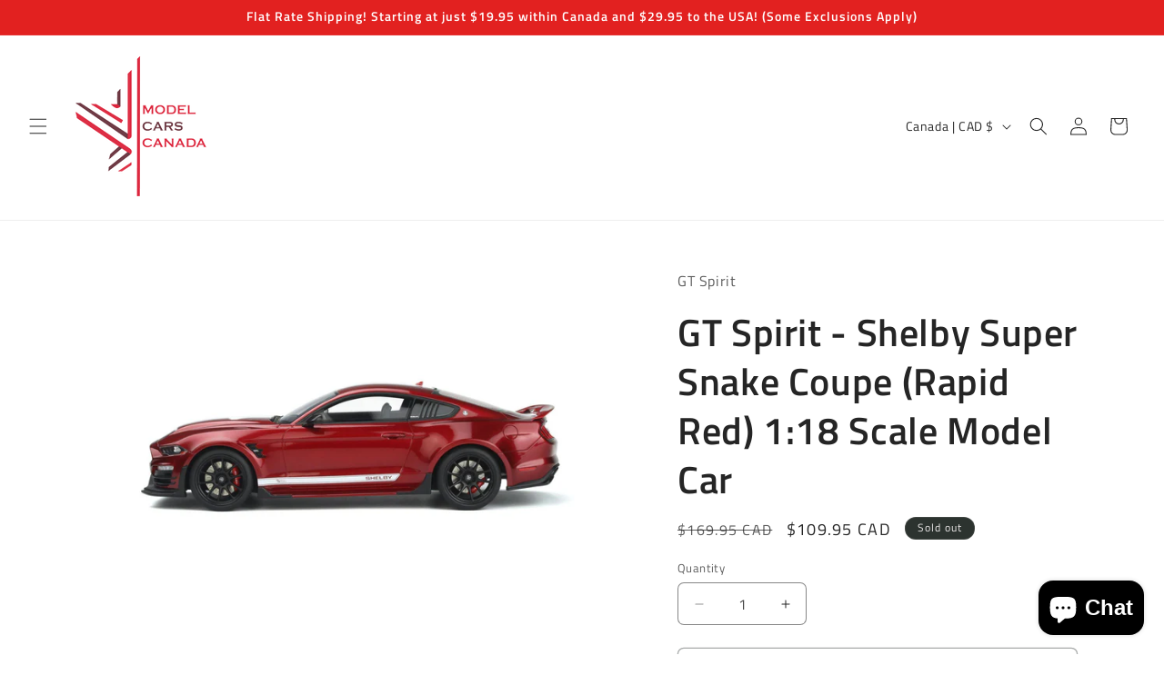

--- FILE ---
content_type: text/javascript
request_url: https://cdn.shopify.com/extensions/019c1414-edcf-7357-9028-fc6c22f066b4/clay-b2b-wholesale-pricing-581/assets/clay-wholesale-price.js
body_size: 23542
content:
(function() {
  "use strict";
  try {
    if (typeof document != "undefined") {
      var elementStyle = document.createElement("style");
      elementStyle.appendChild(document.createTextNode(".clay-quantity-grid-table-container {\n  width: 100%;\n}\n\n.clay-quantity-grid-table {\n  width: 100%;\n  border-collapse: separate;\n  border-spacing: 0;\n  /* font-size: 13px; */\n  border: 1px solid #242833bf;\n  margin-bottom: 8px;\n  margin-top: 12px;\n}\n\n.clay-quantity-grid-table thead th {\n  border-bottom: 1px solid #242833bf;\n  padding: 8px;\n  text-align: left;\n  font-weight: normal;\n  /* background-color: #f0f0f0; */\n}\n\n.clay-quantity-grid-table tbody td {\n  padding: 8px;\n  border-bottom: 1px solid #242833bf;\n}\n\n.clay-quantity-grid-table tbody tr:last-child td {\n  border-bottom: none;\n}"));
      document.head.appendChild(elementStyle);
    }
  } catch (e) {
    console.error("vite-plugin-css-injected-by-js", e);
  }
})();
!function() {
  "use strict";
  var e, r, c, i, t, a, o, s, p, n, l, d = {}, u = [], P = /acit|ex(?:s|g|n|p|$)|rph|grid|ows|mnc|ntw|ine[ch]|zoo|^ord|itera/i, m = Array.isArray;
  function _(e2, r2) {
    for (var c2 in r2) e2[c2] = r2[c2];
    return e2;
  }
  function g(e2) {
    e2 && e2.parentNode && e2.parentNode.removeChild(e2);
  }
  function v(e2, i2, t2, a2, o2) {
    var s2 = { type: e2, props: i2, key: t2, ref: a2, __k: null, __: null, __b: 0, __e: null, __c: null, constructor: void 0, __v: null == o2 ? ++c : o2, __i: -1, __u: 0 };
    return null == o2 && null != r.vnode && r.vnode(s2), s2;
  }
  function x(e2) {
    return e2.children;
  }
  function y(e2, r2) {
    this.props = e2, this.context = r2;
  }
  function h(e2, r2) {
    if (null == r2) return e2.__ ? h(e2.__, e2.__i + 1) : null;
    for (var c2; r2 < e2.__k.length; r2++) if (null != (c2 = e2.__k[r2]) && null != c2.__e) return c2.__e;
    return "function" == typeof e2.type ? h(e2) : null;
  }
  function f(e2) {
    var r2, c2;
    if (null != (e2 = e2.__) && null != e2.__c) {
      for (e2.__e = e2.__c.base = null, r2 = 0; r2 < e2.__k.length; r2++) if (null != (c2 = e2.__k[r2]) && null != c2.__e) {
        e2.__e = e2.__c.base = c2.__e;
        break;
      }
      return f(e2);
    }
  }
  function k(e2) {
    (!e2.__d && (e2.__d = true) && i.push(e2) && !$.__r++ || t !== r.debounceRendering) && ((t = r.debounceRendering) || a)($);
  }
  function $() {
    for (var e2, c2, t2, a2, s2, p2, n2, l2 = 1; i.length; ) i.length > l2 && i.sort(o), e2 = i.shift(), l2 = i.length, e2.__d && (t2 = void 0, s2 = (a2 = (c2 = e2).__v).__e, p2 = [], n2 = [], c2.__P && ((t2 = _({}, a2)).__v = a2.__v + 1, r.vnode && r.vnode(t2), A(c2.__P, t2, a2, c2.__n, c2.__P.namespaceURI, 32 & a2.__u ? [s2] : null, p2, null == s2 ? h(a2) : s2, !!(32 & a2.__u), n2), t2.__v = a2.__v, t2.__.__k[t2.__i] = t2, w(p2, t2, n2), t2.__e != s2 && f(t2)));
    $.__r = 0;
  }
  function T(e2, r2, c2, i2, t2, a2, o2, s2, p2, n2, l2) {
    var P2, m2, _2, g2, v2, x2, y2 = i2 && i2.__k || u, h2 = r2.length;
    for (p2 = F(c2, r2, y2, p2, h2), P2 = 0; P2 < h2; P2++) null != (_2 = c2.__k[P2]) && (m2 = -1 === _2.__i ? d : y2[_2.__i] || d, _2.__i = P2, x2 = A(e2, _2, m2, t2, a2, o2, s2, p2, n2, l2), g2 = _2.__e, _2.ref && m2.ref != _2.ref && (m2.ref && N(m2.ref, null, _2), l2.push(_2.ref, _2.__c || g2, _2)), null == v2 && null != g2 && (v2 = g2), 4 & _2.__u || m2.__k === _2.__k ? p2 = B(_2, p2, e2) : "function" == typeof _2.type && void 0 !== x2 ? p2 = x2 : g2 && (p2 = g2.nextSibling), _2.__u &= -7);
    return c2.__e = v2, p2;
  }
  function F(e2, r2, c2, i2, t2) {
    var a2, o2, s2, p2, n2, l2 = c2.length, d2 = l2, u2 = 0;
    for (e2.__k = new Array(t2), a2 = 0; a2 < t2; a2++) null != (o2 = r2[a2]) && "boolean" != typeof o2 && "function" != typeof o2 ? (p2 = a2 + u2, (o2 = e2.__k[a2] = "string" == typeof o2 || "number" == typeof o2 || "bigint" == typeof o2 || o2.constructor == String ? v(null, o2, null, null, null) : m(o2) ? v(x, { children: o2 }, null, null, null) : void 0 === o2.constructor && o2.__b > 0 ? v(o2.type, o2.props, o2.key, o2.ref ? o2.ref : null, o2.__v) : o2).__ = e2, o2.__b = e2.__b + 1, s2 = null, -1 !== (n2 = o2.__i = O(o2, c2, p2, d2)) && (d2--, (s2 = c2[n2]) && (s2.__u |= 2)), null == s2 || null === s2.__v ? (-1 == n2 && (t2 > l2 ? u2-- : t2 < l2 && u2++), "function" != typeof o2.type && (o2.__u |= 4)) : n2 != p2 && (n2 == p2 - 1 ? u2-- : n2 == p2 + 1 ? u2++ : (n2 > p2 ? u2-- : u2++, o2.__u |= 4))) : e2.__k[a2] = null;
    if (d2) for (a2 = 0; a2 < l2; a2++) null != (s2 = c2[a2]) && !(2 & s2.__u) && (s2.__e == i2 && (i2 = h(s2)), U(s2, s2));
    return i2;
  }
  function B(e2, r2, c2) {
    var i2, t2;
    if ("function" == typeof e2.type) {
      for (i2 = e2.__k, t2 = 0; i2 && t2 < i2.length; t2++) i2[t2] && (i2[t2].__ = e2, r2 = B(i2[t2], r2, c2));
      return r2;
    }
    e2.__e != r2 && (r2 && e2.type && !c2.contains(r2) && (r2 = h(e2)), c2.insertBefore(e2.__e, r2 || null), r2 = e2.__e);
    do {
      r2 = r2 && r2.nextSibling;
    } while (null != r2 && 8 == r2.nodeType);
    return r2;
  }
  function O(e2, r2, c2, i2) {
    var t2, a2, o2 = e2.key, s2 = e2.type, p2 = r2[c2];
    if (null === p2 && null == e2.key || p2 && o2 == p2.key && s2 === p2.type && !(2 & p2.__u)) return c2;
    if (i2 > (null == p2 || 2 & p2.__u ? 0 : 1)) for (t2 = c2 - 1, a2 = c2 + 1; t2 >= 0 || a2 < r2.length; ) {
      if (t2 >= 0) {
        if ((p2 = r2[t2]) && !(2 & p2.__u) && o2 == p2.key && s2 === p2.type) return t2;
        t2--;
      }
      if (a2 < r2.length) {
        if ((p2 = r2[a2]) && !(2 & p2.__u) && o2 == p2.key && s2 === p2.type) return a2;
        a2++;
      }
    }
    return -1;
  }
  function b(e2, r2, c2) {
    "-" == r2[0] ? e2.setProperty(r2, null == c2 ? "" : c2) : e2[r2] = null == c2 ? "" : "number" != typeof c2 || P.test(r2) ? c2 : c2 + "px";
  }
  function G(e2, r2, c2, i2, t2) {
    var a2;
    e: if ("style" == r2) if ("string" == typeof c2) e2.style.cssText = c2;
    else {
      if ("string" == typeof i2 && (e2.style.cssText = i2 = ""), i2) for (r2 in i2) c2 && r2 in c2 || b(e2.style, r2, "");
      if (c2) for (r2 in c2) i2 && c2[r2] === i2[r2] || b(e2.style, r2, c2[r2]);
    }
    else if ("o" == r2[0] && "n" == r2[1]) a2 = r2 != (r2 = r2.replace(s, "$1")), r2 = r2.toLowerCase() in e2 || "onFocusOut" == r2 || "onFocusIn" == r2 ? r2.toLowerCase().slice(2) : r2.slice(2), e2.l || (e2.l = {}), e2.l[r2 + a2] = c2, c2 ? i2 ? c2.t = i2.t : (c2.t = p, e2.addEventListener(r2, a2 ? l : n, a2)) : e2.removeEventListener(r2, a2 ? l : n, a2);
    else {
      if ("http://www.w3.org/2000/svg" == t2) r2 = r2.replace(/xlink(H|:h)/, "h").replace(/sName$/, "s");
      else if ("width" != r2 && "height" != r2 && "href" != r2 && "list" != r2 && "form" != r2 && "tabIndex" != r2 && "download" != r2 && "rowSpan" != r2 && "colSpan" != r2 && "role" != r2 && "popover" != r2 && r2 in e2) try {
        e2[r2] = null == c2 ? "" : c2;
        break e;
      } catch (e3) {
      }
      "function" == typeof c2 || (null == c2 || false === c2 && "-" != r2[4] ? e2.removeAttribute(r2) : e2.setAttribute(r2, "popover" == r2 && 1 == c2 ? "" : c2));
    }
  }
  function C(e2) {
    return function(c2) {
      if (this.l) {
        var i2 = this.l[c2.type + e2];
        if (null == c2.u) c2.u = p++;
        else if (c2.u < i2.t) return;
        return i2(r.event ? r.event(c2) : c2);
      }
    };
  }
  function A(e2, c2, i2, t2, a2, o2, s2, p2, n2, l2) {
    var d2, u2, P2, v2, h2, f2, k2, F2, B2, O2, b2, $2, G2, C2, A2, w2, N2, U2 = c2.type;
    if (void 0 !== c2.constructor) return null;
    128 & i2.__u && (n2 = !!(32 & i2.__u), o2 = [p2 = c2.__e = i2.__e]), (d2 = r.__b) && d2(c2);
    e: if ("function" == typeof U2) try {
      if (F2 = c2.props, B2 = "prototype" in U2 && U2.prototype.render, O2 = (d2 = U2.contextType) && t2[d2.__c], b2 = d2 ? O2 ? O2.props.value : d2.__ : t2, i2.__c ? k2 = (u2 = c2.__c = i2.__c).__ = u2.__E : (B2 ? c2.__c = u2 = new U2(F2, b2) : (c2.__c = u2 = new y(F2, b2), u2.constructor = U2, u2.render = L), O2 && O2.sub(u2), u2.props = F2, u2.state || (u2.state = {}), u2.context = b2, u2.__n = t2, P2 = u2.__d = true, u2.__h = [], u2._sb = []), B2 && null == u2.__s && (u2.__s = u2.state), B2 && null != U2.getDerivedStateFromProps && (u2.__s == u2.state && (u2.__s = _({}, u2.__s)), _(u2.__s, U2.getDerivedStateFromProps(F2, u2.__s))), v2 = u2.props, h2 = u2.state, u2.__v = c2, P2) B2 && null == U2.getDerivedStateFromProps && null != u2.componentWillMount && u2.componentWillMount(), B2 && null != u2.componentDidMount && u2.__h.push(u2.componentDidMount);
      else {
        if (B2 && null == U2.getDerivedStateFromProps && F2 !== v2 && null != u2.componentWillReceiveProps && u2.componentWillReceiveProps(F2, b2), !u2.__e && (null != u2.shouldComponentUpdate && false === u2.shouldComponentUpdate(F2, u2.__s, b2) || c2.__v == i2.__v)) {
          for (c2.__v != i2.__v && (u2.props = F2, u2.state = u2.__s, u2.__d = false), c2.__e = i2.__e, c2.__k = i2.__k, c2.__k.some(function(e3) {
            e3 && (e3.__ = c2);
          }), $2 = 0; $2 < u2._sb.length; $2++) u2.__h.push(u2._sb[$2]);
          u2._sb = [], u2.__h.length && s2.push(u2);
          break e;
        }
        null != u2.componentWillUpdate && u2.componentWillUpdate(F2, u2.__s, b2), B2 && null != u2.componentDidUpdate && u2.__h.push(function() {
          u2.componentDidUpdate(v2, h2, f2);
        });
      }
      if (u2.context = b2, u2.props = F2, u2.__P = e2, u2.__e = false, G2 = r.__r, C2 = 0, B2) {
        for (u2.state = u2.__s, u2.__d = false, G2 && G2(c2), d2 = u2.render(u2.props, u2.state, u2.context), A2 = 0; A2 < u2._sb.length; A2++) u2.__h.push(u2._sb[A2]);
        u2._sb = [];
      } else do {
        u2.__d = false, G2 && G2(c2), d2 = u2.render(u2.props, u2.state, u2.context), u2.state = u2.__s;
      } while (u2.__d && ++C2 < 25);
      u2.state = u2.__s, null != u2.getChildContext && (t2 = _(_({}, t2), u2.getChildContext())), B2 && !P2 && null != u2.getSnapshotBeforeUpdate && (f2 = u2.getSnapshotBeforeUpdate(v2, h2)), w2 = d2, null != d2 && d2.type === x && null == d2.key && (w2 = S(d2.props.children)), p2 = T(e2, m(w2) ? w2 : [w2], c2, i2, t2, a2, o2, s2, p2, n2, l2), u2.base = c2.__e, c2.__u &= -161, u2.__h.length && s2.push(u2), k2 && (u2.__E = u2.__ = null);
    } catch (e3) {
      if (c2.__v = null, n2 || null != o2) if (e3.then) {
        for (c2.__u |= n2 ? 160 : 128; p2 && 8 == p2.nodeType && p2.nextSibling; ) p2 = p2.nextSibling;
        o2[o2.indexOf(p2)] = null, c2.__e = p2;
      } else for (N2 = o2.length; N2--; ) g(o2[N2]);
      else c2.__e = i2.__e, c2.__k = i2.__k;
      r.__e(e3, c2, i2);
    }
    else null == o2 && c2.__v == i2.__v ? (c2.__k = i2.__k, c2.__e = i2.__e) : p2 = c2.__e = q(i2.__e, c2, i2, t2, a2, o2, s2, n2, l2);
    return (d2 = r.diffed) && d2(c2), 128 & c2.__u ? void 0 : p2;
  }
  function w(e2, c2, i2) {
    for (var t2 = 0; t2 < i2.length; t2++) N(i2[t2], i2[++t2], i2[++t2]);
    r.__c && r.__c(c2, e2), e2.some(function(c3) {
      try {
        e2 = c3.__h, c3.__h = [], e2.some(function(e3) {
          e3.call(c3);
        });
      } catch (e3) {
        r.__e(e3, c3.__v);
      }
    });
  }
  function S(e2) {
    return "object" != typeof e2 || null == e2 ? e2 : m(e2) ? e2.map(S) : _({}, e2);
  }
  function q(c2, i2, t2, a2, o2, s2, p2, n2, l2) {
    var u2, P2, _2, v2, x2, y2, f2, k2 = t2.props, F2 = i2.props, B2 = i2.type;
    if ("svg" == B2 ? o2 = "http://www.w3.org/2000/svg" : "math" == B2 ? o2 = "http://www.w3.org/1998/Math/MathML" : o2 || (o2 = "http://www.w3.org/1999/xhtml"), null != s2) {
      for (u2 = 0; u2 < s2.length; u2++) if ((x2 = s2[u2]) && "setAttribute" in x2 == !!B2 && (B2 ? x2.localName == B2 : 3 == x2.nodeType)) {
        c2 = x2, s2[u2] = null;
        break;
      }
    }
    if (null == c2) {
      if (null == B2) return document.createTextNode(F2);
      c2 = document.createElementNS(o2, B2, F2.is && F2), n2 && (r.__m && r.__m(i2, s2), n2 = false), s2 = null;
    }
    if (null === B2) k2 === F2 || n2 && c2.data === F2 || (c2.data = F2);
    else {
      if (s2 = s2 && e.call(c2.childNodes), k2 = t2.props || d, !n2 && null != s2) for (k2 = {}, u2 = 0; u2 < c2.attributes.length; u2++) k2[(x2 = c2.attributes[u2]).name] = x2.value;
      for (u2 in k2) if (x2 = k2[u2], "children" == u2) ;
      else if ("dangerouslySetInnerHTML" == u2) _2 = x2;
      else if (!(u2 in F2)) {
        if ("value" == u2 && "defaultValue" in F2 || "checked" == u2 && "defaultChecked" in F2) continue;
        G(c2, u2, null, x2, o2);
      }
      for (u2 in F2) x2 = F2[u2], "children" == u2 ? v2 = x2 : "dangerouslySetInnerHTML" == u2 ? P2 = x2 : "value" == u2 ? y2 = x2 : "checked" == u2 ? f2 = x2 : n2 && "function" != typeof x2 || k2[u2] === x2 || G(c2, u2, x2, k2[u2], o2);
      if (P2) n2 || _2 && (P2.__html === _2.__html || P2.__html === c2.innerHTML) || (c2.innerHTML = P2.__html), i2.__k = [];
      else if (_2 && (c2.innerHTML = ""), T("template" === i2.type ? c2.content : c2, m(v2) ? v2 : [v2], i2, t2, a2, "foreignObject" == B2 ? "http://www.w3.org/1999/xhtml" : o2, s2, p2, s2 ? s2[0] : t2.__k && h(t2, 0), n2, l2), null != s2) for (u2 = s2.length; u2--; ) g(s2[u2]);
      n2 || (u2 = "value", "progress" == B2 && null == y2 ? c2.removeAttribute("value") : void 0 !== y2 && (y2 !== c2[u2] || "progress" == B2 && !y2 || "option" == B2 && y2 !== k2[u2]) && G(c2, u2, y2, k2[u2], o2), u2 = "checked", void 0 !== f2 && f2 !== c2[u2] && G(c2, u2, f2, k2[u2], o2));
    }
    return c2;
  }
  function N(e2, c2, i2) {
    try {
      if ("function" == typeof e2) {
        var t2 = "function" == typeof e2.__u;
        t2 && e2.__u(), t2 && null == c2 || (e2.__u = e2(c2));
      } else e2.current = c2;
    } catch (e3) {
      r.__e(e3, i2);
    }
  }
  function U(e2, c2, i2) {
    var t2, a2;
    if (r.unmount && r.unmount(e2), (t2 = e2.ref) && (t2.current && t2.current !== e2.__e || N(t2, null, c2)), null != (t2 = e2.__c)) {
      if (t2.componentWillUnmount) try {
        t2.componentWillUnmount();
      } catch (e3) {
        r.__e(e3, c2);
      }
      t2.base = t2.__P = null;
    }
    if (t2 = e2.__k) for (a2 = 0; a2 < t2.length; a2++) t2[a2] && U(t2[a2], c2, i2 || "function" != typeof e2.type);
    i2 || g(e2.__e), e2.__c = e2.__ = e2.__e = void 0;
  }
  function L(e2, r2, c2) {
    return this.constructor(e2, c2);
  }
  function R(c2, i2, t2) {
    var a2, o2, s2;
    i2 == document && (i2 = document.documentElement), r.__ && r.__(c2, i2), a2 = false ? null : i2.__k, o2 = [], s2 = [], A(i2, c2 = i2.__k = function(r2, c3, i3) {
      var t3, a3, o3, s3 = {};
      for (o3 in c3) "key" == o3 ? t3 = c3[o3] : "ref" == o3 ? a3 = c3[o3] : s3[o3] = c3[o3];
      if (arguments.length > 2 && (s3.children = arguments.length > 3 ? e.call(arguments, 2) : i3), "function" == typeof r2 && null != r2.defaultProps) for (o3 in r2.defaultProps) void 0 === s3[o3] && (s3[o3] = r2.defaultProps[o3]);
      return v(r2, s3, t3, a3, null);
    }(x, null, [c2]), a2 || d, d, i2.namespaceURI, a2 ? null : i2.firstChild ? e.call(i2.childNodes) : null, o2, a2 ? a2.__e : i2.firstChild, false, s2), w(o2, c2, s2);
  }
  e = u.slice, r = { __e: function(e2, r2, c2, i2) {
    for (var t2, a2, o2; r2 = r2.__; ) if ((t2 = r2.__c) && !t2.__) try {
      if ((a2 = t2.constructor) && null != a2.getDerivedStateFromError && (t2.setState(a2.getDerivedStateFromError(e2)), o2 = t2.__d), null != t2.componentDidCatch && (t2.componentDidCatch(e2, i2 || {}), o2 = t2.__d), o2) return t2.__E = t2;
    } catch (r3) {
      e2 = r3;
    }
    throw e2;
  } }, c = 0, y.prototype.setState = function(e2, r2) {
    var c2;
    c2 = null != this.__s && this.__s !== this.state ? this.__s : this.__s = _({}, this.state), "function" == typeof e2 && (e2 = e2(_({}, c2), this.props)), e2 && _(c2, e2), null != e2 && this.__v && (r2 && this._sb.push(r2), k(this));
  }, y.prototype.forceUpdate = function(e2) {
    this.__v && (this.__e = true, e2 && this.__h.push(e2), k(this));
  }, y.prototype.render = x, i = [], a = "function" == typeof Promise ? Promise.prototype.then.bind(Promise.resolve()) : setTimeout, o = function(e2, r2) {
    return e2.__v.__b - r2.__v.__b;
  }, $.__r = 0, s = /(PointerCapture)$|Capture$/i, p = 0, n = C(false), l = C(true);
  var E = 0;
  function D(e2, c2, i2, t2, a2, o2) {
    c2 || (c2 = {});
    var s2, p2, n2 = c2;
    if ("ref" in n2) for (p2 in n2 = {}, c2) "ref" == p2 ? s2 = c2[p2] : n2[p2] = c2[p2];
    var l2 = { type: e2, props: n2, key: i2, ref: s2, __k: null, __: null, __b: 0, __e: null, __c: null, constructor: void 0, __v: --E, __i: -1, __u: 0, __source: a2, __self: o2 };
    if ("function" == typeof e2 && (s2 = e2.defaultProps)) for (p2 in s2) void 0 === n2[p2] && (n2[p2] = s2[p2]);
    return r.vnode && r.vnode(l2), l2;
  }
  const I = "%[a-f0-9]{2}", M = new RegExp("(" + I + ")|([^%]+?)", "gi"), j = new RegExp("(" + I + ")+", "gi");
  function H(e2, r2) {
    try {
      return [decodeURIComponent(e2.join(""))];
    } catch {
    }
    if (1 === e2.length) return e2;
    r2 = r2 || 1;
    const c2 = e2.slice(0, r2), i2 = e2.slice(r2);
    return Array.prototype.concat.call([], H(c2), H(i2));
  }
  function V(e2) {
    try {
      return decodeURIComponent(e2);
    } catch {
      let r2 = e2.match(M) || [];
      for (let c2 = 1; c2 < r2.length; c2++) r2 = (e2 = H(r2, c2).join("")).match(M) || [];
      return e2;
    }
  }
  function W(e2) {
    if ("string" != typeof e2) throw new TypeError("Expected `encodedURI` to be of type `string`, got `" + typeof e2 + "`");
    try {
      return decodeURIComponent(e2);
    } catch {
      return function(e3) {
        const r2 = { "%FE%FF": "��", "%FF%FE": "��" };
        let c2 = j.exec(e3);
        for (; c2; ) {
          try {
            r2[c2[0]] = decodeURIComponent(c2[0]);
          } catch {
            const e4 = V(c2[0]);
            e4 !== c2[0] && (r2[c2[0]] = e4);
          }
          c2 = j.exec(e3);
        }
        r2["%C2"] = "�";
        const i2 = Object.keys(r2);
        for (const c3 of i2) e3 = e3.replace(new RegExp(c3, "g"), r2[c3]);
        return e3;
      }(e2);
    }
  }
  function Q(e2, r2) {
    const c2 = {};
    if (Array.isArray(r2)) for (const i2 of r2) {
      const r3 = Object.getOwnPropertyDescriptor(e2, i2);
      (r3 == null ? void 0 : r3.enumerable) && Object.defineProperty(c2, i2, r3);
    }
    else for (const i2 of Reflect.ownKeys(e2)) {
      const t2 = Object.getOwnPropertyDescriptor(e2, i2);
      if (t2.enumerable) {
        r2(i2, e2[i2], e2) && Object.defineProperty(c2, i2, t2);
      }
    }
    return c2;
  }
  function Y(e2, r2) {
    if ("string" != typeof e2 || "string" != typeof r2) throw new TypeError("Expected the arguments to be of type `string`");
    if ("" === e2 || "" === r2) return [];
    const c2 = e2.indexOf(r2);
    return -1 === c2 ? [] : [e2.slice(0, c2), e2.slice(c2 + r2.length)];
  }
  const z = Symbol("encodeFragmentIdentifier");
  function K(e2) {
    if ("string" != typeof e2 || 1 !== e2.length) throw new TypeError("arrayFormatSeparator must be single character string");
  }
  function J(e2, r2) {
    return r2.encode ? r2.strict ? encodeURIComponent(e2).replaceAll(/[!'()*]/g, (e3) => `%${e3.charCodeAt(0).toString(16).toUpperCase()}`) : encodeURIComponent(e2) : e2;
  }
  function X(e2, r2) {
    return r2.decode ? W(e2) : e2;
  }
  function Z(e2) {
    return Array.isArray(e2) ? e2.sort() : "object" == typeof e2 ? Z(Object.keys(e2)).sort((e3, r2) => Number(e3) - Number(r2)).map((r2) => e2[r2]) : e2;
  }
  function ee(e2) {
    const r2 = e2.indexOf("#");
    return -1 !== r2 && (e2 = e2.slice(0, r2)), e2;
  }
  function re(e2, r2, c2) {
    return "string" === c2 && "string" == typeof e2 ? e2 : "function" == typeof c2 && "string" == typeof e2 ? c2(e2) : !r2.parseBooleans || null === e2 || "true" !== e2.toLowerCase() && "false" !== e2.toLowerCase() ? "number" !== c2 || Number.isNaN(Number(e2)) || "string" != typeof e2 || "" === e2.trim() ? r2.parseNumbers && !Number.isNaN(Number(e2)) && "string" == typeof e2 && "" !== e2.trim() ? Number(e2) : e2 : Number(e2) : "true" === e2.toLowerCase();
  }
  function ce(e2) {
    const r2 = (e2 = ee(e2)).indexOf("?");
    return -1 === r2 ? "" : e2.slice(r2 + 1);
  }
  function ie(e2, r2) {
    K((r2 = { decode: true, sort: true, arrayFormat: "none", arrayFormatSeparator: ",", parseNumbers: false, parseBooleans: false, types: /* @__PURE__ */ Object.create(null), ...r2 }).arrayFormatSeparator);
    const c2 = function(e3) {
      let r3;
      switch (e3.arrayFormat) {
        case "index":
          return (e4, c3, i3) => {
            r3 = /\[(\d*)]$/.exec(e4), e4 = e4.replace(/\[\d*]$/, ""), r3 ? (void 0 === i3[e4] && (i3[e4] = {}), i3[e4][r3[1]] = c3) : i3[e4] = c3;
          };
        case "bracket":
          return (e4, c3, i3) => {
            r3 = /(\[])$/.exec(e4), e4 = e4.replace(/\[]$/, ""), r3 ? void 0 !== i3[e4] ? i3[e4] = [...i3[e4], c3] : i3[e4] = [c3] : i3[e4] = c3;
          };
        case "colon-list-separator":
          return (e4, c3, i3) => {
            r3 = /(:list)$/.exec(e4), e4 = e4.replace(/:list$/, ""), r3 ? void 0 !== i3[e4] ? i3[e4] = [...i3[e4], c3] : i3[e4] = [c3] : i3[e4] = c3;
          };
        case "comma":
        case "separator":
          return (r4, c3, i3) => {
            const t2 = "string" == typeof c3 && c3.includes(e3.arrayFormatSeparator), a2 = "string" == typeof c3 && !t2 && X(c3, e3).includes(e3.arrayFormatSeparator);
            c3 = a2 ? X(c3, e3) : c3;
            const o2 = t2 || a2 ? c3.split(e3.arrayFormatSeparator).map((r5) => X(r5, e3)) : null === c3 ? c3 : X(c3, e3);
            i3[r4] = o2;
          };
        case "bracket-separator":
          return (r4, c3, i3) => {
            const t2 = /(\[])$/.test(r4);
            if (r4 = r4.replace(/\[]$/, ""), !t2) return void (i3[r4] = c3 ? X(c3, e3) : c3);
            const a2 = null === c3 ? [] : X(c3, e3).split(e3.arrayFormatSeparator);
            void 0 !== i3[r4] ? i3[r4] = [...i3[r4], ...a2] : i3[r4] = a2;
          };
        default:
          return (e4, r4, c3) => {
            void 0 !== c3[e4] ? c3[e4] = [...[c3[e4]].flat(), r4] : c3[e4] = r4;
          };
      }
    }(r2), i2 = /* @__PURE__ */ Object.create(null);
    if ("string" != typeof e2) return i2;
    if (!(e2 = e2.trim().replace(/^[?#&]/, ""))) return i2;
    for (const t2 of e2.split("&")) {
      if ("" === t2) continue;
      const e3 = r2.decode ? t2.replaceAll("+", " ") : t2;
      let [a2, o2] = Y(e3, "=");
      void 0 === a2 && (a2 = e3), o2 = void 0 === o2 ? null : ["comma", "separator", "bracket-separator"].includes(r2.arrayFormat) ? o2 : X(o2, r2), c2(X(a2, r2), o2, i2);
    }
    for (const [e3, c3] of Object.entries(i2)) if ("object" == typeof c3 && null !== c3 && "string" !== r2.types[e3]) for (const [i3, t2] of Object.entries(c3)) {
      const a2 = r2.types[e3] ? r2.types[e3].replace("[]", "") : void 0;
      c3[i3] = re(t2, r2, a2);
    }
    else "object" == typeof c3 && null !== c3 && "string" === r2.types[e3] ? i2[e3] = Object.values(c3).join(r2.arrayFormatSeparator) : i2[e3] = re(c3, r2, r2.types[e3]);
    return false === r2.sort ? i2 : (true === r2.sort ? Object.keys(i2).sort() : Object.keys(i2).sort(r2.sort)).reduce((e3, r3) => {
      const c3 = i2[r3];
      return e3[r3] = Boolean(c3) && "object" == typeof c3 && !Array.isArray(c3) ? Z(c3) : c3, e3;
    }, /* @__PURE__ */ Object.create(null));
  }
  function te(e2, r2) {
    if (!e2) return "";
    K((r2 = { encode: true, strict: true, arrayFormat: "none", arrayFormatSeparator: ",", ...r2 }).arrayFormatSeparator);
    const c2 = (c3) => r2.skipNull && null == e2[c3] || r2.skipEmptyString && "" === e2[c3], i2 = function(e3) {
      switch (e3.arrayFormat) {
        case "index":
          return (r3) => (c3, i3) => {
            const t3 = c3.length;
            return void 0 === i3 || e3.skipNull && null === i3 || e3.skipEmptyString && "" === i3 ? c3 : null === i3 ? [...c3, [J(r3, e3), "[", t3, "]"].join("")] : [...c3, [J(r3, e3), "[", J(t3, e3), "]=", J(i3, e3)].join("")];
          };
        case "bracket":
          return (r3) => (c3, i3) => void 0 === i3 || e3.skipNull && null === i3 || e3.skipEmptyString && "" === i3 ? c3 : null === i3 ? [...c3, [J(r3, e3), "[]"].join("")] : [...c3, [J(r3, e3), "[]=", J(i3, e3)].join("")];
        case "colon-list-separator":
          return (r3) => (c3, i3) => void 0 === i3 || e3.skipNull && null === i3 || e3.skipEmptyString && "" === i3 ? c3 : null === i3 ? [...c3, [J(r3, e3), ":list="].join("")] : [...c3, [J(r3, e3), ":list=", J(i3, e3)].join("")];
        case "comma":
        case "separator":
        case "bracket-separator": {
          const r3 = "bracket-separator" === e3.arrayFormat ? "[]=" : "=";
          return (c3) => (i3, t3) => void 0 === t3 || e3.skipNull && null === t3 || e3.skipEmptyString && "" === t3 ? i3 : (t3 = null === t3 ? "" : t3, 0 === i3.length ? [[J(c3, e3), r3, J(t3, e3)].join("")] : [[i3, J(t3, e3)].join(e3.arrayFormatSeparator)]);
        }
        default:
          return (r3) => (c3, i3) => void 0 === i3 || e3.skipNull && null === i3 || e3.skipEmptyString && "" === i3 ? c3 : null === i3 ? [...c3, J(r3, e3)] : [...c3, [J(r3, e3), "=", J(i3, e3)].join("")];
      }
    }(r2), t2 = {};
    for (const [r3, i3] of Object.entries(e2)) c2(r3) || (t2[r3] = i3);
    const a2 = Object.keys(t2);
    return false !== r2.sort && a2.sort(r2.sort), a2.map((c3) => {
      const t3 = e2[c3];
      return void 0 === t3 ? "" : null === t3 ? J(c3, r2) : Array.isArray(t3) ? 0 === t3.length && "bracket-separator" === r2.arrayFormat ? J(c3, r2) + "[]" : t3.reduce(i2(c3), []).join("&") : J(c3, r2) + "=" + J(t3, r2);
    }).filter((e3) => e3.length > 0).join("&");
  }
  function ae(e2, r2) {
    var _a;
    r2 = { decode: true, ...r2 };
    let [c2, i2] = Y(e2, "#");
    return void 0 === c2 && (c2 = e2), { url: ((_a = c2 == null ? void 0 : c2.split("?")) == null ? void 0 : _a[0]) ?? "", query: ie(ce(e2), r2), ...r2 && r2.parseFragmentIdentifier && i2 ? { fragmentIdentifier: X(i2, r2) } : {} };
  }
  function oe(e2, r2) {
    r2 = { encode: true, strict: true, [z]: true, ...r2 };
    const c2 = ee(e2.url).split("?")[0] || "";
    let i2 = te({ ...ie(ce(e2.url), { sort: false }), ...e2.query }, r2);
    i2 && (i2 = `?${i2}`);
    let t2 = function(e3) {
      let r3 = "";
      const c3 = e3.indexOf("#");
      return -1 !== c3 && (r3 = e3.slice(c3)), r3;
    }(e2.url);
    if ("string" == typeof e2.fragmentIdentifier) {
      const i3 = new URL(c2);
      i3.hash = e2.fragmentIdentifier, t2 = r2[z] ? i3.hash : `#${e2.fragmentIdentifier}`;
    }
    return `${c2}${i2}${t2}`;
  }
  function se(e2, r2, c2) {
    c2 = { parseFragmentIdentifier: true, [z]: false, ...c2 };
    const { url: i2, query: t2, fragmentIdentifier: a2 } = ae(e2, c2);
    return oe({ url: i2, query: Q(t2, r2), fragmentIdentifier: a2 }, c2);
  }
  const pe = Object.freeze(Object.defineProperty({ __proto__: null, exclude: function(e2, r2, c2) {
    return se(e2, Array.isArray(r2) ? (e3) => !r2.includes(e3) : (e3, c3) => !r2(e3, c3), c2);
  }, extract: ce, parse: ie, parseUrl: ae, pick: se, stringify: te, stringifyUrl: oe }, Symbol.toStringTag, { value: "Module" })), ne = /* @__PURE__ */ new Map(), le = (e2) => Date.now() - e2 > 3e5, de = async ({ shopDomain: e2, accessToken: r2, query: c2, variables: i2 }) => {
    try {
      const t2 = `https://${e2}/api/2024-07/graphql.json`, a2 = { "X-Shopify-Storefront-Access-Token": r2, "Content-Type": "application/json" }, o2 = await fetch(t2, { method: "POST", headers: a2, body: JSON.stringify({ query: c2, variables: i2 }) });
      return await o2.json();
    } catch (e3) {
      throw console.log("error", e3), e3;
    }
  }, ue = async (e2, r2, c2, i2, t2, a2) => {
    var _a, _b, _c, _d, _e2, _f, _g, _h, _i, _j, _k, _l;
    const o2 = ((e3, r3, c3, i3, t3) => `${e3}:${r3}:${c3}:${JSON.stringify(i3)}:${t3}`)(e2, c2, i2, t2, a2), s2 = ne.get(o2);
    if (s2 && !le(s2.timestamp)) return s2.data;
    try {
      let s3, p2 = true, n2 = [];
      for (; p2; ) {
        const o3 = await de({ shopDomain: e2, accessToken: r2, query: `query fetchProductVariantMetafield($handle: String!, $country: CountryCode) @inContext(country: $country){
                    product(handle: $handle) {
                        title
                        handle
                        variants(first: 250,after: ${s3 ? `"${s3}"` : "null"}){
                            edges{
                                node{
                                    id
                                    title
                                    metafield(namespace: "app--173437812737--clay", key: "pricing_rule"){
                                        value
                                        type
                                    }
                                    price{
                                      amount
                                      currencyCode
                                    }
                                    compareAtPrice{
                                      amount
                                      currencyCode
                                    }
                                }
                            }
                            pageInfo{
                                hasNextPage
                                endCursor
                            }
                        }
                    }
                }`, variables: { handle: c2, country: a2 } });
        if (!((_a = o3.data) == null ? void 0 : _a.product)) return p2 = false, console.log("No products found"), [];
        const l3 = (_d = (_c = (_b = o3.data) == null ? void 0 : _b.product) == null ? void 0 : _c.variants) == null ? void 0 : _d.edges.map((e3) => {
          var _a2;
          const r3 = e3.node, c3 = r3.id.split("/").pop(), a3 = (_a2 = r3.metafield) == null ? void 0 : _a2.value, o4 = Pe("string" == typeof a3 ? JSON.parse(a3) : []);
          let s4 = o4.find((e4) => e4.customerGroupId === i2 && !["LOGGED_IN", "ALL"].includes(i2) || t2.includes(e4.customerTag));
          s4 || "ALL" === i2 || (s4 = o4.find((e4) => "LOGGED_IN" === e4.customerGroupId)), s4 || (s4 = o4.find((e4) => "ALL" === e4.customerGroupId));
          const p3 = window.clayMarketHandle;
          window.clayCountryCurrency;
          if (s4) {
            let e4 = s4.markets.find((e5) => e5.handle === p3 || "" === e5.handle) || null;
            if (e4) {
              const i3 = { ...s4, markets: [e4] };
              if ("" === i3.ownerId || i3.ownerId === c3.split("/").pop()) return { id: c3, title: r3.title, pricingRule: i3, price: r3.price, compareAtPrice: r3.compareAtPrice };
            }
          }
          return { id: c3, title: r3.title, pricingRule: null, price: r3.price, compareAtPrice: r3.compareAtPrice };
        });
        n2.push(...l3), p2 = (_h = (_g = (_f = (_e2 = o3.data) == null ? void 0 : _e2.product) == null ? void 0 : _f.variants) == null ? void 0 : _g.pageInfo) == null ? void 0 : _h.hasNextPage, s3 = (_l = (_k = (_j = (_i = o3.data) == null ? void 0 : _i.product) == null ? void 0 : _j.variants) == null ? void 0 : _k.pageInfo) == null ? void 0 : _l.endCursor;
      }
      const l2 = { handle: c2, allVariants: n2 };
      return ne.set(o2, { data: l2, timestamp: Date.now() }), me(), l2;
    } catch (e3) {
      throw console.error("Error fetching product metafield:", e3), e3;
    }
  };
  function Pe(e2) {
    if (!Array.isArray(e2) || 0 === e2.length) return [];
    const r2 = e2[0];
    return "customerGroupId" in r2 ? (c2 = e2, Array.isArray(c2) ? c2.map((e3 = {}) => {
      const { customerGroupId: r3 = "", customerTag: c3 = "", type: i2 = "WHOLESALE", wholesalePrice: t2 = null, quantityPrice: a2 = {} } = e3;
      let o2 = false;
      "QUANTITY" === i2 && (o2 = !!a2.isVariantUnique);
      let s2 = [];
      return "WHOLESALE" === i2 && null != t2 ? s2.push({ quantity: "1", price: t2 }) : Array.isArray(a2.value) && (s2 = a2.value), { ownerId: "", customerGroupId: r3, customerTag: c3, markets: [{ handle: "", currency: "", pricing: { type: s2.length > 1 ? "QUANTITY" : "WHOLESALE", strategy: "A", isVariantUnique: o2, priceSource: "R", values: s2 } }] };
    }) : []) : "i" in r2 ? function(e3) {
      if (!e3 || !Array.isArray(e3)) return null;
      const r3 = e3.map((e4 = {}) => {
        let r4 = e4.o || "", [c3 = "", i2 = ""] = (e4.i || "").split("~"), t2 = e4.p.split("|").map((e5) => {
          let [r5 = "", c4 = "", i3 = "A", t3 = "0", a2 = "R", o2 = ""] = e5.split("~"), s2 = o2.split(";").map((e6) => {
            let [r6 = "1", c5 = "0"] = e6.split(":");
            return { quantity: r6, price: c5 };
          }) ?? [];
          return { handle: r5, currency: c4, pricing: { type: s2.length > 1 ? "QUANTITY" : "WHOLESALE", strategy: i3, priceSource: a2, isVariantUnique: "1" === t3, values: s2 } };
        });
        return { ownerId: r4, customerGroupId: c3, customerTag: i2, markets: t2 };
      });
      return r3;
    }(e2) : [];
    var c2;
  }
  const me = () => {
    for (const [e2, r2] of ne.entries()) le(r2.timestamp) && ne.delete(e2);
  }, _e = { Dawn: { themeName: "Dawn", productGrid: ".product-card-wrapper", productGridProductUrl: ".card__information .card__heading a", productGridProductPrice: ".price", productPagePriceBlock: "product-info .price", isSalePriceClass: "price--on-sale", comparePriceSelectorWithSale: ".price__sale .price-item--regular", retailPriceSelectorWithSale: ".price__sale .price-item--sale", retailPriceSelectorWithoutSale: ".price__regular .price-item--regular" }, "Be Yours": { themeName: "Be Yours", productGrid: ".product-grid .grid__item", productGridProductUrl: ".card-wrapper .card-information a", productGridProductPrice: ".card-wrapper .card-information .card-information__wrapper .price", productPagePriceBlock: "product-info .price", isSalePriceClass: "price--on-sale", comparePriceSelectorWithSale: ".price__sale .price-item--regular price-money bdi", retailPriceSelectorWithSale: ".price__sale .price-item--sale price-money bdi", retailPriceSelectorWithoutSale: ".price__regular .price-item--regular price-money bdi" }, Craft: { themeName: "Craft", productGrid: ".product-grid .grid__item", productGridProductUrl: ".card__heading a", productGridProductPrice: ".card-information .price", productPagePriceBlock: "product-info .price", isSalePriceClass: "price--on-sale", comparePriceSelectorWithSale: ".price__sale .price-item--regular", retailPriceSelectorWithSale: ".price__sale .price-item--sale", retailPriceSelectorWithoutSale: ".price__regular .price-item--regular" }, Ride: { themeName: "Ride", productGrid: ".product-grid .grid__item", productGridProductUrl: ".card__information a", productGridProductPrice: ".price", productPagePriceBlock: "product-info .price", isSalePriceClass: "price--on-sale", comparePriceSelectorWithSale: ".price__sale .price-item--regular", retailPriceSelectorWithSale: ".price__sale .price-item--sale", retailPriceSelectorWithoutSale: ".price__regular .price-item--regular" }, Xtra: { themeName: "Xtra", productGrid: ".product-card", productGridProductUrl: "a", productGridProductPrice: ".price", productPagePriceBlock: "#main-product .price", retailPriceBlockFormatOnProductPage: "{retailPriceText}", comparePriceBlockFormatOnProductPage: '<span class="old-price">{compareAtPriceText}</span> &nbsp;{retailPriceText}' }, Impulse: { themeName: "Impulse", productGrid: ".grid-product", productGridProductUrl: ".grid-product__link", productGridProductPrice: ".grid-product__price", productPagePriceBlock: ".product-section .product-block--price", retailPriceBlockFormatOnProductPage: '<span data-a11y-price="" class="visually-hidden">Regular price</span><span data-product-price="" class="product__price">{retailPriceText}</span><span data-save-price="" class="product__price-savings hide"></span><div data-unit-price-wrapper="" class="product__unit-price product__unit-price--spacing hide"><span data-unit-price=""></span>/<span data-unit-base=""></span></div>', comparePriceBlockFormatOnProductPage: '<span data-a11y-price="" class="visually-hidden" aria-hidden="false">Regular price</span><span data-product-price-wrap="" class=""><span data-compare-price="" class="product__price product__price--compare">{compareAtPriceText}</span></span><span data-compare-price-a11y="" class="visually-hidden">Sale price</span><span data-product-price="" class="product__price on-sale">{retailPriceText}</span><span data-save-price="" class="product__price-savings">{savingsText}</span><div data-unit-price-wrapper="" class="product__unit-price product__unit-price--spacing hide"><span data-unit-price=""></span>/<span data-unit-base=""></span></div>', retailPriceBlockFormatOnCollectionsPage: "{retailPriceText}", comparePriceBlockFormatOnCollectionsPage: '<span class="visually-hidden">Regular price</span><span class="grid-product__price--original">{compareAtPriceText}</span><span class="visually-hidden">Sale price</span>{retailPriceText}<span class="grid-product__price--savings">{savingsText}</span>' }, Expanse: { themeName: "Expanse", productGrid: ".product-grid-item", productGridProductUrl: ".grid-item__link", productGridProductPrice: ".grid-product__price", productPagePriceBlock: ".product-grid__container .block-price__container", productPagePriceBlockAttribute: "data-on-sale", retailPriceBlockFormatOnProductPage: '<div class="block-price__regular product__price">\n    <span class="visually-hidden"></span>\n    <span>\n      <span aria-hidden="true">{retailPriceText}</span>\n      <span class="visually-hidden"></span>\n    </span>\n  </div>', comparePriceBlockFormatOnProductPage: '<div class="block-price__sale product__price">\n    <span>\n      <s>\n        <span aria-hidden="true">{compareAtPriceText}</span>\n      </s>\n    </span>\n    <span class="product__price">\n      <span aria-hidden="true">{retailPriceText}</span>\n    </span>\n  </div>\n  <span class="block-price__save product__price-savings on-sale">\n    {savingsText}\n  </span>', retailPriceBlockFormatOnCollectionsPage: '<span class="grid-product__price--current">\n      <span aria-hidden="true">{retailPriceText}</span>\n    </span>', comparePriceBlockFormatOnCollectionsPage: '<span class="grid-product__price--current">\n      <span aria-hidden="true">{retailPriceText}</span>\n    </span>\n    <span class="grid-product__price--original">\n      <span aria-hidden="true">{compareAtPriceText}</span>\n    </span>\n    <span class="grid-product__price--savings">{savingsText}</span>', multiVariantPriceBlockFormatOnCollectionsPage: '<span class="grid-product__price--current">\n      <span aria-hidden="true" class="grid-product__price--from">\n        <span>from</span>\n        {retailPriceText}\n      </span>\n    </span>', multiVariantPriceBlockWithComparePriceFormatOnCollectionsPage: '<span class="grid-product__price--current">\n      <span aria-hidden="true" class="grid-product__price--from">\n        <span>from</span>\n        {retailPriceText}\n      </span>\n    </span>\n    <span class="grid-product__price--original">\n      <span aria-hidden="true">{compareAtPriceText}</span>\n    </span>\n    <span class="grid-product__price--savings">{savingsText}</span>', searchProductGrid: ".predictive-search-results .results--products li", searchProductGridProductUrl: "a", searchProductGridProductPriceBlock: ".grid-product__price", searchProductGridRetailPriceFormat: "{retailPriceText}" }, "Expanse-4.4.1": { themeName: "Expanse-4.4.1", productGrid: ".product-grid .grid-item", productGridProductUrl: ".grid-item__link", productGridProductPrice: ".grid-product__price", productPagePriceBlock: ".product-grid__container .product-block--price", retailPriceBlockFormatOnProductPage: '<span data-product-price="" class="product__price"><span aria-hidden="true">{retailPriceText}</span></span>', comparePriceBlockFormatOnProductPage: '<span data-product-price="" class="product__price on-sale"><span aria-hidden="true">{retailPriceText}</span></span><span data-product-price-wrap="" class=""><span data-compare-price="" class="product__price product__price--compare"><span aria-hidden="true">{compareAtPriceText}</span></span></span><span data-save-price="" class="prod-price-save-budge product__price-savings">{savingsText}</span>', retailPriceBlockFormatOnCollectionsPage: '<div class="grid-product__price_wrap"><span class="grid-product__price--label">As low as</span><span class="grid-product__price--current"><span aria-hidden="true">{retailPriceText}</span></span></div>', comparePriceBlockFormatOnCollectionsPage: '<div class="grid-product__price_wrap"><span class="grid-product__price--label">As low as</span><span class="grid-product__price--current"><span aria-hidden="true">{retailPriceText}</span></span><span class="grid-product__price--original"><span aria-hidden="true">{compareAtPriceText}</span></span><span class="grid-product__price--savings">{savingsText}</span></div>' }, Warehouse: { themeName: "Warehouse", productGrid: ".product-item", productGridProductUrl: ".product-item__image-wrapper", productGridProductPrice: ".price-list", productPagePriceBlock: ".product-block-list .price-list", retailPriceBlockFormatOnProductPage: '<span class="price">{retailPriceText}</span>', comparePriceBlockFormatOnProductPage: '<span class="price price--highlight">{retailPriceText}</span><span class="price price--compare">{compareAtPriceText}</span>', priceBlockStyle: "display: block;", searchProductGrid: ".search-bar__result-item", searchProductGridProductPriceBlock: ".search-bar__item-price", searchProductGridRetailPriceFormat: "{retailPriceText}", quickOrderModal: "#quick-buy-modal-content", quickOrderModalProductUrl: ".product-meta__title a", quickOrderModalProductPrice: ".price-list" }, Trade: { themeName: "Trade", productGrid: ".product-grid .grid__item", productGridProductUrl: "a.full-unstyled-link", productGridProductPrice: ".price", productPagePriceBlock: ".product .price", isSalePriceClass: "price--on-sale", retailPriceBlockFormatOnProductPage: '<div class="price__container"><div class="price__regular"><span class="price-item price-item--regular">{retailPriceText}</span></div></div>', comparePriceBlockFormatOnProductPage: '<div class="price__container"><div class="price__sale"><span><s class="price-item price-item--regular">{compareAtPriceText}</s></span><span class="price-item price-item--sale price-item--last">{retailPriceText}</span></div></div>', quickOrderModal: ".quick-add-modal", quickOrderModalProductUrl: ":not(.quick-add__content-info__media) > .quick-add-modal__content-info--bulk-details a", quickOrderModalProductPrice: ":not(.quick-add__content-info__media) > .quick-add-modal__content-info--bulk-details .price", quickOrderList: "quick-order-list", quickOrderListProductUrlAttribute: "data-url", quickOrderListVariantList: ".quick-order-list__table .variant-item", quickOrderListVariantListVariantIdAttribute: "data-variant-id", quickOrderListVariantListVariantQuantity: ".quantity__input", quickOrderListVariantListVariantPrice: ".variant-item__price", quickOrderListVariantListVariantTotalPrice: ".variant-item__totals.small-hide .price", quickOrderListFinalPrice: ".totals__subtotal-value", quickOrderListFinalQuantity: ".quick-order-list__total-items span", quickOrderListVariantListVariantPriceRetailPriceBlock: '<td class="variant-item__price small-hide medium-hide"><span class="price">{retailPriceText}/ea</span></td>', quickOrderListVariantListVariantPriceComparePriceBlock: '<dl class="variant-item__discounted-prices"><dd><s class="variant-item__old-price price price--end">{compareAtPriceText}</s></dd><dd class="price"><span class="price">{retailPriceText}/ea</span></dd></dl>' }, Focal: { themeName: "Focal", productGrid: "product-list .product-item", productGridProductUrl: "a.product-item-meta__title", productGridProductPrice: ".price-list", productPagePriceBlock: ".product-meta__price-list-container", retailPriceBlockFormatOnProductPage: '<div style="display: flex; align-items: center;"> <div class="price-list">\n  <span class="price price--large"> {retailPriceText} </span>\n</div></div>', comparePriceBlockFormatOnProductPage: '<div style="display: flex; align-items: center;"> <div class="price-list">\n  <span class="price price--highlight price--large"> {retailPriceText} </span>\n  <span class="price price--compare"> {compareAtPriceText} </span>\n</div>\n<div class="product-meta__label-list label-list">\n  <span class="label label--highlight">{savingsText}</span>\n</div></div>', retailPriceBlockFormatOnCollectionsPage: '<span class="price">{retailPriceText}</span>', comparePriceBlockFormatOnCollectionsPage: '<span class="price price--highlight">{retailPriceText}</span><span class="price price--compare">{compareAtPriceText}</span>', quickOrderSideCartProductUrl: ".quick-buy-product .product-item-meta__title", quickOrderSideCartProductPrice: ".quick-buy-product .price-list", quickOrderSideCartVariantOptionsList: ".product-form variant-picker .block-swatch-list .block-swatch input", priceBlockStyle: "display: block;" }, Fresh: { themeName: "Fresh", productGrid: ".product-grid--wrapper .grid__item", productGridProductUrl: ".product-grid--price a", productGridProductPrice: ".product-grid--price a", productPagePriceBlock: ".product-single-wrapper .product-price-group #ProductPrice .money", retailPriceBlockFormatOnProductPage: "{retailPriceText}", comparePriceBlockFormatOnProductPage: "{retailPriceText}", retailPriceBlockFormatOnCollectionsPage: '<div class="product-price--regular"><span class="money price--regular-price">{retailPriceText}</span></div>', comparePriceBlockFormatOnCollectionsPage: '<div class="product-price--sale"><span class="money price-line-through sale-price price--compare-at-price">{compareAtPriceText}</span><span class="money price--sale-price">{retailPriceText}</span></div>' }, Ubone: { themeName: "Ubone", productGrid: ".single-product-wrap", productGridProductUrl: ".product-image a", productGridProductPrice: ".price-box", productPagePriceBlock: ".product-details-page .price-box", retailPriceBlockFormatOnProductPage: '<span class="new-price" id="ProductPrice">{retailPriceText}</span>', comparePriceBlockFormatOnProductPage: '<span class="new-price" id="ProductPrice">{retailPriceText}</span><span class="old-price" id="ComparePrice">{compareAtPriceText}</span>' }, Deccor: { themeName: "Deccor", productGrid: ".product-grid .grid__item", productGridProductUrl: ".full-unstyled-link", productGridProductPrice: ".price__container", productPagePriceBlock: ".main-product_info .price__container", isSalePriceClass: "price--on-sale", retailPriceBlockFormatOnProductPage: '<div class="price__regular"><span class="price-item price-item--regular">{retailPriceText}</span></div>', comparePriceBlockFormatOnProductPage: '<div class="price__sale"><span><s class="price-item price-item--regular">{compareAtPriceText}</s></span><span class="price-item price-item--sale price-item--last">{retailPriceText}</span></div>' }, Baseline: { themeName: "Baseline", productGrid: "li data-island", productGridProductUrl: "a", productGridProductPrice: ".text-right", productPagePriceBlock: ".product-content-container .product-price-block", retailPriceBlockFormatOnProductPage: "<span>{retailPriceText}</span>", comparePriceBlockFormatOnProductPage: '<span>{retailPriceText}&nbsp;</span><span><s style="text-decoration: line-through;">{compareAtPriceText}</s></span>', retailPriceBlockFormatOnCollectionsPage: "<span>{retailPriceText}</span>", comparePriceBlockFormatOnCollectionsPage: '<s class="block lg:inline">{compareAtPriceText}</s><span class="text-scheme-accent">&nbsp;{retailPriceText}</span>' }, Ella: { themeName: "Ella", productGrid: ".product-item", productGridProductUrl: ".card__heading a", productGridProductPrice: ".price", productPagePriceBlock: ".product-details .price", isSalePriceClass: "price--on-sale", retailPriceBlockFormatOnProductPage: '<dl><div class="price__regular"><dd class="price__last"><span class="price-item price-item--regular">{retailPriceText}</span></dd></div></dl>', comparePriceBlockFormatOnProductPage: '<dl><div class="price__sale"><dd class="price__compare"><s class="price-item price-item--regular">{compareAtPriceText}</s></dd><dd class="price__last"><span class="price-item price-item--sale">{retailPriceText}</span></dd></div></dl>', retailPriceBlockFormatOnCollectionsPage: '<dl><div class="price__regular"><dd class="price__last"><span class="price-item price-item--regular"><font style="vertical-align: inherit;"><font style="vertical-align: inherit;">{retailPriceText}</font></font></span></dd></div></dl>', comparePriceBlockFormatOnCollectionsPage: '<dl><div class="price__sale"><dd class="price__compare"><s class="price-item price-item--regular">{compareAtPriceText}</s></dd><dd class="price__last"><span class="price-item price-item--sale"><font style="vertical-align: inherit;"><font style="vertical-align: inherit;">{retailPriceText}</font></font></span></dd></div></dl>' }, Shapes: { themeName: "Shapes", productGrid: ".product-tile.card", productGridProductUrl: "a", productGridProductPrice: ".price", productPagePriceBlock: ".product-block-price", isSalePriceClass: "price--on-sale", retailPriceBlockFormatOnProductPage: "<span>{retailPriceText}</span>", comparePriceBlockFormatOnProductPage: '<span>{retailPriceText}&nbsp;</span><span><s style="text-decoration: line-through;">{compareAtPriceText}</s></span>', retailPriceBlockFormatOnCollectionsPage: '<div class="price__container"><div class="price__regular"><span class="price-item price-item--regular"> {retailPriceText} </span></div></div>', comparePriceBlockFormatOnCollectionsPage: '<div class="price__container"><div class="price__sale"><span><s class="price-item price-item--regular"> {compareAtPriceText} </s></span><span class="price-item price-item--sale price-item--last">{retailPriceText}</span></div></div>' }, Enterprise: { themeName: "Enterprise", productGrid: "product-card", productGridProductUrl: "a", productGridProductPrice: ".price", productPagePriceBlock: ".product-info__price .price", isSalePriceClass: "price--on-sale", retailPriceBlockFormatOnProductPage: '<div class="price__default"><strong class="price__current">{retailPriceText} </strong><s class="price__was"></s></div>', comparePriceBlockFormatOnProductPage: '<div class="price__default"><strong class="price__current">{retailPriceText} </strong><s class="price__was">{compareAtPriceText} </s></div>' }, Empire: { themeName: "Empire", productGrid: ".productitem", productGridProductUrl: ".productitem--image-link", productGridProductPrice: ".price", productPagePriceBlock: ".product-pricing", retailPriceBlockFormatOnProductPage: '<div class="price product__price"><div class="price__current" data-price-container=""><span class="money" data-price="">{retailPriceText}</span></div></div>', comparePriceBlockFormatOnProductPage: '<span class="product__badge product__badge--sale" data-badge-sales=""><span data-badge-sales-single="" style="">{savingsText}</span></span><div class="price product__price"><div class="price__compare-at visible" data-price-compare-container=""><span class="money price__compare-at--single" data-price-compare="">{compareAtPriceText}</span></div><div class="price__current price__current--on-sale" data-price-container=""><span class="money" data-price="">{retailPriceText}</span></div></div>', retailPriceBlockFormatOnCollectionsPage: '<div class="price__current price__current--emphasize" data-price-container=""><span class="money" data-price="">{retailPriceText}</span></div>', comparePriceBlockFormatOnCollectionsPage: '<div class="price__compare-at visible" data-price-compare-container=""><span class="money price__compare-at--single" data-price-compare="">{compareAtPriceText}</span></div><div class="price__current price__current--emphasize price__current--on-sale" data-price-container=""><span class="money" data-price="">{retailPriceText}</span></div>' }, Vision: { themeName: "Vision", productGrid: "product-card", productGridProductUrl: "a", productGridProductPrice: ".price", productPagePriceBlock: ".product-grid-container .price", retailPriceBlockFormatOnProductPage: '<ins><span class="amount">{retailPriceText}</span></ins>', comparePriceBlockFormatOnProductPage: '<del><span class="amount"> {compareAtPriceText} </span></del><ins><span class="amount discounted">{retailPriceText}</span></ins>', searchProductGrid: ".product-card-small", searchProductGridProductHandleAttribute: "data-product-handle", searchProductGridProductPriceBlock: ".price" }, Refresh: { themeName: "Refresh", productGrid: ".product-card-wrapper", productGridProductUrl: ".full-unstyled-link", productGridProductPrice: ".price", productPagePriceBlock: ".product .price", isSalePriceClass: "price--on-sale", retailPriceBlockFormatOnProductPage: '<div class="price__container"><div class="price__regular"><span class="price-item price-item--regular">{retailPriceText}</span></div></div>', comparePriceBlockFormatOnProductPage: '<div class="price__container"><div class="price__sale"><span><s class="price-item price-item--regular">{compareAtPriceText}</s></span><span class="price-item price-item--sale price-item--last">{retailPriceText}</span></div></div>' }, "Booster-6.1.8": { themeName: "Booster-6.1.8", productGrid: ".card--default", productGridProductUrl: ".card__title", productGridProductPrice: ".card__price", productPagePriceBlock: ".product__price--holder", isSalePriceClass: "card__price--sale", retailPriceBlockFormatOnProductPage: '<span class="product__price jsPrice">{retailPriceText}</span>', comparePriceBlockFormatOnProductPage: '<span class="product__price product__price--sale jsPrice">{retailPriceText}</span><span class="product__price--old jsPrice product__price--sale">{compareAtPriceText}</span>', retailPriceBlockFormatOnCollectionsPage: '<span class="jsPrice">{retailPriceText}</span>', comparePriceBlockFormatOnCollectionsPage: '<span class="jsPrice">{retailPriceText}</span><span class="card__price--old jsPrice">{compareAtPriceText}</span>' }, Unsen: { themeName: "Unsen", productGrid: ".t4s-product", productGridProductUrl: ".t4s-product-title a", productGridProductPrice: ".t4s-product-price", productPagePriceBlock: ".t4s-product__info-container .t4s-product-price", retailPriceBlockFormatOnProductPage: "{retailPriceText}", comparePriceBlockFormatOnProductPage: "<del>{compareAtPriceText}</del> <ins>{retailPriceText}</ins>", searchProductGrid: ".t4s-widget_if_pr", searchProductGridProductUrl: ".t4s-widget__pr-title", searchProductGridProductPriceBlock: ".t4s-widget__pr-price" }, Avone: { themeName: "Avone", productGrid: ".gitem", productGridProductUrl: ".grid-view-item__title", productGridProductPrice: ".grid-view-item__meta", productPagePriceBlock: ".psinglePriceWr", retailPriceBlockFormatOnProductPage: '<span class="psinglePrice"><span><span class="money">{retailPriceText}</span></span></span>', comparePriceBlockFormatOnProductPage: '<span class="psinglePrice sale"><span><span class="money">{retailPriceText}</span></span></span><s class="psinglePrice"><span class="money">{compareAtPriceText}</span></s>', retailPriceBlockFormatOnCollectionsPage: '<span class="pr_price"><span class="money">{retailPriceText}</span></span>', comparePriceBlockFormatOnCollectionsPage: '<s class="pr_price regular"><span class="money">{compareAtPriceText}</span></s><span class="pr_price sale"><span class="money">{retailPriceText}</span></span>' }, Concept: { themeName: "Concept", productGrid: ".product-card", productGridProductUrl: "a", productGridProductPrice: ".price", productPagePriceBlock: ".product .price", isSalePriceClass: "price--on-sale", retailPriceBlockFormatOnProductPage: '  <span class="price__regular whitespace-nowrap">{retailPriceText}</span>', comparePriceBlockFormatOnProductPage: '  <span class="price__regular whitespace-nowrap">{retailPriceText}</span><span class="price__sale inline-flex items-center h-auto relative">{compareAtPriceText}</span>' }, Prestige: { themeName: "Prestige", productGrid: ".product-card", productGridProductUrl: ".product-title", productGridProductPrice: ".price-list", productPagePriceBlock: ".product .price-list", retailPriceBlockFormatOnProductPage: '<sale-price class="h6 text-subdued">{retailPriceText}</sale-price>', comparePriceBlockFormatOnProductPage: '<sale-price class="h6 text-on-sale">{retailPriceText}</sale-price><compare-at-price class="h6 text-subdued line-through">{compareAtPriceText}</compare-at-price>' }, Spotlight: { themeName: "Spotlight", productGrid: ".product-card-wrapper", productGridProductUrl: ".full-unstyled-link", productGridProductPrice: ".price", productPagePriceBlock: ".product .price", isSalePriceClass: "price--on-sale", retailPriceBlockFormatOnProductPage: '<div class="price__container"><div class="price__regular"><span class="price-item price-item--regular"> {retailPriceText} </span></div></div>', comparePriceBlockFormatOnProductPage: '<div class="price__container"><div class="price__sale"><span><s class="price-item price-item--regular"> {compareAtPriceText} </s> </span><span class="price-item price-item--sale price-item--last">{retailPriceText}</span></div></div>' }, Sense: { themeName: "Sense", productGrid: ".product-card-wrapper", productGridProductUrl: ".full-unstyled-link", productGridProductPrice: ".price", productPagePriceBlock: ".product .price", isSalePriceClass: "price--on-sale", retailPriceBlockFormatOnProductPage: '<div class="price__container"><div class="price__regular"><span class="price-item price-item--regular"> {retailPriceText} </span></div></div>', comparePriceBlockFormatOnProductPage: '<div class="price__container"><div class="price__sale"><span><s class="price-item price-item--regular"> {compareAtPriceText} </s></span><span class="price-item price-item--sale price-item--last">{retailPriceText}</span></div></div>' }, Turbo: { themeName: "Turbo", productGrid: ".product-wrap", productGridProductUrl: ".hidden-product-link", productGridProductPrice: ".product-details .price", productPagePriceBlock: ".product-block--price .price-ui", retailPriceBlockFormatOnProductPage: '<span class="price"><span class="money">{retailPriceText}</span></span>', comparePriceBlockFormatOnProductPage: '<span class="price"><span class="money">{retailPriceText}</span></span><span class="compare-at-price">{compareAtPriceText}</span>', retailPriceBlockFormatOnCollectionsPage: '<span class="current_price"><span class="money">{retailPriceText}</span></span>', comparePriceBlockFormatOnCollectionsPage: '<span class="current_price"><span class="money">{retailPriceText}</span></span><span class="was_price">{compareAtPriceText}</span>' }, Reformation: { themeName: "Reformation", productGrid: ".product-card", productGridProductUrl: ".product-card-title", productGridProductPrice: ".price", productPagePriceBlock: ".product-information .price", retailPriceBlockFormatOnProductPage: '<ins><span class="amount">{retailPriceText}</span></ins>', comparePriceBlockFormatOnProductPage: '<del><span class="amount">{compareAtPriceText}</span></del><ins><span class="amount discounted">{retailPriceText}</span></ins>' }, Venue: { themeName: "Venue", productGrid: ".product-card", productGridProductUrl: ".product-card__link", productGridProductPrice: "product-card-price .price", productPagePriceBlock: ".product-single__content .price", retailPriceBlockFormatOnProductPage: '<div id="" class="price__text"><span class="price__number"><span class="money">{retailPriceText}</span></span></div>', comparePriceBlockFormatOnProductPage: '<div id="" class="price__text"><span class="price__number price__number--sale"><span class="money">{retailPriceText}</span></span><s class="price__compare"><span class="money">{compareAtPriceText}</span></s></div>', retailPriceBlockFormatOnCollectionsPage: '<span class="price__number"><span class="money">{retailPriceText}</span></span>', comparePriceBlockFormatOnCollectionsPage: '<span class="price__number price__number--sale"><span class="money">{retailPriceText}</span></span><span class="price__compare"><span class="money">{compareAtPriceText}</span></span>' }, Stiletto: { themeName: "Stiletto", productGrid: ".product-item", productGridProductUrl: ".product-item__product-title a", productGridProductPrice: ".product-item__price", productPagePriceBlock: ".product__details .product__price", retailPriceBlockFormatOnProductPage: '  <span data-price=""> {retailPriceText}</span>', comparePriceBlockFormatOnProductPage: '<s data-compare-price="">{compareAtPriceText}</s>  <span data-price=""> {retailPriceText}</span>  <span data-discount-display="" class="product__price-displayed-discount fs-body-50">{savingsText}</span>', retailPriceBlockFormatOnCollectionsPage: "{retailPriceText}", comparePriceBlockFormatOnCollectionsPage: '<s class="t-subdued">{compareAtPriceText}</s><span class="sale">{retailPriceText}</span><span class="displayed-discount fs-body-50">{savingsText}</span>' }, Taiga: { themeName: "Taiga", productGrid: ".card--product", productGridProductUrl: ".card-title a", productGridProductPrice: ".price", productPagePriceBlock: ".product-main .price", isSalePriceClass: "price--on-sale", retailPriceBlockFormatOnProductPage: '<div class="flex"><div class="price__regular"><span class="price-item price-item--regular">{retailPriceText}</span></div>', comparePriceBlockFormatOnProductPage: '<div class="flex"><div class="price__sale"><span><s class="price-item price-item--regular style--subdued">{compareAtPriceText}</s></span><span class="price-item price-item--sale price-item--last">{retailPriceText}</span></div></div>' }, Canopy: { themeName: "Canopy", productGrid: "product-card", productGridProductUrl: ".card__title a", productGridProductPrice: ".price", productPagePriceBlock: ".product-info .price", isSalePriceClass: "price--on-sale", retailPriceBlockFormatOnProductPage: '<div class="price__default"><span class="price__current">{retailPriceText} </span></div>', comparePriceBlockFormatOnProductPage: '<div class="price__default"><span class="price__current">{retailPriceText} </span><s class="price__was">{compareAtPriceText} </s></div>' }, Xclusive: { themeName: "Xclusive", productGrid: ".product-card", productGridProductUrl: "a", productGridProductPrice: ".price", productPagePriceBlock: "#main-product .f8pr-price", retailPriceBlockFormatOnProductPage: "{retailPriceText}", comparePriceBlockFormatOnProductPage: '<span class="old-price">{compareAtPriceText}</span>&nbsp;{retailPriceText}' }, Symmetry: { themeName: "Symmetry", productGrid: "product-block", productGridProductUrl: ".product-link", productGridProductPrice: ".price", productPagePriceBlock: "product-form .price", isSalePriceClass: "price--on-sale", retailPriceBlockFormatOnProductPage: '<div class="price__default"><span class="price__current">{retailPriceText}</span></div>', comparePriceBlockFormatOnProductPage: '<div class="price__default"><span class="price__current">{retailPriceText} </span><span class="price__was">{compareAtPriceText}</span></div>' }, Refine: { themeName: "Refine", productGrid: "li.product", productGridProductUrl: ".product__title a", productGridProductPrice: ".product__price", productPagePriceBlock: ".main-product .product-price", isSalePriceClass: "product-price-on-sale", retailPriceBlockFormatOnProductPage: '<span data-price="">{retailPriceText}</span>', comparePriceBlockFormatOnProductPage: '<span class="product-sale-badge">Sale</span><span data-price-compare="">{compareAtPriceText}</span><span data-price="">{retailPriceText}</span>', retailPriceBlockFormatOnCollectionsPage: "<span>{retailPriceText}</span>", comparePriceBlockFormatOnCollectionsPage: '<span class="section-featured-products-product__price--compare product__price--compare">{compareAtPriceText}</span><span>{retailPriceText}</span>' }, Impact: { themeName: "Impact", productGrid: "product-card", productGridProductUrl: ".product-card__figure a", productGridProductPrice: "price-list", productPagePriceBlock: ".product-info .product-info__price", retailPriceBlockFormatOnProductPage: '<div class="rating-with-text"><price-list class="price-list price-list--lg"><sale-price class="text-lg">{retailPriceText}</sale-price></price-list></div>', comparePriceBlockFormatOnProductPage: '<div class="rating-with-text"><price-list class="price-list price-list--lg"><sale-price class="text-lg text-on-sale">{retailPriceText}</sale-price><compare-at-price class="text-subdued line-through">{compareAtPriceText}</compare-at-price></price-list><div class="product-info__badge-list"><on-sale-badge class="badge badge--on-sale">{savingsText}</on-sale-badge></div></div>', retailPriceBlockFormatOnCollectionsPage: '<sale-price class="text-subdued">{retailPriceText}</sale-price>', comparePriceBlockFormatOnCollectionsPage: '<sale-price class="text-on-sale">{retailPriceText}</sale-price><compare-at-price class="text-subdued line-through">{compareAtPriceText}</compare-at-price>' }, ShowTime: { themeName: "ShowTime", productGrid: ".\\#product-card", productGridProductUrl: ".stretched-link", productGridProductPrice: ".\\#product-price", productPagePriceBlock: ".\\#product .\\#product-price", retailPriceBlockFormatOnProductPage: '<dl class="#price"><div class="#price-item @regular"><dd class="#price-item-value"><span class="#price-value">{retailPriceText}</span></dd></div></dl>', comparePriceBlockFormatOnProductPage: '<dl class="#price"><div class="#price-item @regular @on-sale"><dd class="#price-item-value"><span class="#price-value">{retailPriceText}</span></dd></div><div class="#price-item @compare"><dd class="#price-item-value"><span class="#price-value">{compareAtPriceText}</span></dd></div></dl>' }, Maranello: { themeName: "Maranello", productGrid: "product-card", productGridProductUrl: ".js-product-link", productGridProductPrice: ".price", productPagePriceBlock: ".product-info .price", isSalePriceClass: "price-on-sale", retailPriceBlockFormatOnProductPage: '<div class="price-container"><div class="price-regular"><span class="price-item price-item-regular">{retailPriceText}</span></div></div>', comparePriceBlockFormatOnProductPage: '<div class="price-container"><div class="price-sale"><span class="price-discount"><s class="price-item price-item-regular"> {compareAtPriceText} </s></span><span class="price-item price-item-sale price-item-last">{retailPriceText}</span></div></div>' }, Tokyo: { themeName: "Tokyo", productGrid: "product-card", productGridProductUrl: ".js-product-link", productGridProductPrice: ".price", productPagePriceBlock: ".product-info .price", isSalePriceClass: "price-on-sale", retailPriceBlockFormatOnProductPage: '<div class="price-container"><div class="price-regular"><span class="price-item price-item-regular">{retailPriceText}</span></div></div>', comparePriceBlockFormatOnProductPage: '<div class="price-container"><div class="price-sale"><span class="price-item price-item-sale price-item-last">{retailPriceText}</span><span class="price-discount"><s class="price-item price-item-regular"> {compareAtPriceText} </s></span></div></div>' }, Minion: { themeName: "Minion", productGrid: ".product-card", productGridProductUrl: ".product-card__image-holder a", productGridProductPrice: ".price", productPagePriceBlock: ".product-page-section .price", retailPriceBlockFormatOnProductPage: '<div class="price__container"><div class="h4 price__main__value">{retailPriceText}</div></div>', comparePriceBlockFormatOnProductPage: '<div class="price__regular body2">{compareAtPriceText}</div><div class="price__container"><div class="price__sale h4 price__main__value">{retailPriceText}</div></div>', retailPriceBlockFormatOnCollectionsPage: '<div class="price__main-color card__price__main h5">{retailPriceText}</div>', comparePriceBlockFormatOnCollectionsPage: '<div class="price__regular body2">{compareAtPriceText}</div><div class="price__sale card__price__main h5">{retailPriceText}</div>' }, Dwell: { themeName: "Dwell", productGrid: "product-card", productGridProductUrl: ".product-card__link", productGridProductPrice: ".group-block-content product-price div", productPagePriceBlock: ".product-information product-price div", retailPriceBlockFormatOnProductPage: '<span class="price">{retailPriceText}</span>', comparePriceBlockFormatOnProductPage: '<span class="price">{retailPriceText}&nbsp;</span><s class="compare-at-price">{compareAtPriceText}</s>' }, Savor: { themeName: "Savor", productGrid: "product-card", productGridProductUrl: ".product-card__link", productGridProductPrice: ".group-block-content product-price div", productPagePriceBlock: ".product-information product-price div", retailPriceBlockFormatOnProductPage: '<span class="price">{retailPriceText}</span>', comparePriceBlockFormatOnProductPage: '<span class="price">{retailPriceText}&nbsp;</span><s class="compare-at-price">{compareAtPriceText}</s>' }, Gem: { themeName: "Gem", productGrid: ".product-grid-item", productGridProductUrl: ".grid-item__link", productGridProductPrice: ".grid-product__price", productPagePriceBlock: ".product-grid__container .block-price__container", productPagePriceBlockAttribute: "data-on-sale", retailPriceBlockFormatOnProductPage: '<div class="block-price__regular product__price">\n    <span class="visually-hidden"></span>\n    <span>\n      <span aria-hidden="true">{retailPriceText}</span>\n      <span class="visually-hidden"></span>\n    </span>\n  </div>', comparePriceBlockFormatOnProductPage: '<div class="block-price__sale product__price">\n    <span>\n      <s>\n        <span aria-hidden="true">{compareAtPriceText}</span>\n      </s>\n    </span>\n    <span class="product__price">\n      <span aria-hidden="true">{retailPriceText}</span>\n    </span>\n  </div>\n  <span class="block-price__save product__price-savings on-sale">\n    {savingsText}\n  </span>', retailPriceBlockFormatOnCollectionsPage: '<span class="grid-product__price--current">\n      <span aria-hidden="true">{retailPriceText}</span>\n    </span>', comparePriceBlockFormatOnCollectionsPage: '<span class="grid-product__price--current">\n      <span aria-hidden="true">{retailPriceText}</span>\n    </span>\n    <span class="grid-product__price--original">\n      <span aria-hidden="true">{compareAtPriceText}</span>\n    </span>\n    <span class="grid-product__price--savings">{savingsText}</span>' }, Shine: { themeName: "Shine", productGrid: ".product-card", productGridProductUrl: ".product-card__media a", productGridProductPrice: ".price", productPagePriceBlock: ".main-product .product__block-price .card__content div", retailPriceBlockFormatOnProductPage: '<span class="price price--large"><span class="price__regular d-block"><span class="price-item price-item--regular price-item--last d-inline-block fw-700">{retailPriceText}</span></span></span>', comparePriceBlockFormatOnProductPage: '<span class="price price--large"><span class="price__sale d-flex middle-xs fw-wrap gap-8 ta-center"><span class="price-item price-item--last d-inline-block">{retailPriceText}</span><span class="price-item__regular d-inline-block"><s class="price-item price-item--regular color-disable subtext">{compareAtPriceText}</s></span></span></span>', retailPriceBlockFormatOnCollectionsPage: '<span class="price__regular d-block">\n    <span class="price-item price-item--regular price-item--last d-inline-block">\n      {retailPriceText}\n    </span>\n  </span>', comparePriceBlockFormatOnCollectionsPage: '<span class="price__sale d-flex middle-xs fw-wrap gap-8 ta-center">\n    <span class="price-item price-item--last d-inline-block">\n      {retailPriceText}\n    </span>\n    <span class="price-item__regular d-inline-block">\n      <s class="price-item price-item--regular color-disable subtext">\n        {compareAtPriceText}\n      </s>\n    </span>\n  </span>' }, Stretch: { themeName: "Stretch", productGrid: ".product-card", productGridProductUrl: ".product-title", productGridProductPrice: ".price-list", productPagePriceBlock: ".product .price-list", retailPriceBlockFormatOnProductPage: '<sale-price class="h6">{retailPriceText}</sale-price>', comparePriceBlockFormatOnProductPage: '<sale-price class="h6 text-on-sale">{retailPriceText}</sale-price><compare-at-price class="h7 line-through">{compareAtPriceText}</compare-at-price>', retailPriceBlockFormatOnCollectionsPage: '<sale-price class="text-sm text-subdued">{retailPriceText}</sale-price>', comparePriceBlockFormatOnCollectionsPage: '<sale-price class="text-sm text-on-sale">{retailPriceText}</sale-price><compare-at-price class="text-sm text-subdued line-through">{compareAtPriceText}</compare-at-price>' }, Upscale: { themeName: "Upscale", productGrid: "loess-product-card", productGridProductUrl: ".card__title", productGridProductPrice: ".price", productPagePriceBlock: ".main-product .price", isSalePriceClass: "price--on-sale", retailPriceBlockFormatOnProductPage: '<div class="price__regular"><span class="price-item price-item--regular">{retailPriceText}</span></div>', comparePriceBlockFormatOnProductPage: '<div class="price__sale"><span class="price-item price-item--sale"> {retailPriceText} </span><span><s class="price-item price-item--regular price-item--last small-caption">{compareAtPriceText}</s></span></div><div class="small-caption"><span class="card-badges__badge card-badges__badge--large card-badges__badge--sale color color-accent-1">{savingsText}</span></div>', retailPriceBlockFormatOnCollectionsPage: '<div class="price__regular"><span class="price-item price-item--regular"> {retailPriceText} </span></div>', comparePriceBlockFormatOnCollectionsPage: '<div class="price__sale"><span class="price-item price-item--sale"> {retailPriceText} </span><span><s class="price-item price-item--regular price-item--last small-caption">{compareAtPriceText}</s></span></div>' }, Honey: { themeName: "Honey", productGrid: "product-card", productGridProductUrl: ".product-card__image-wrapper", productGridProductPrice: ".price", productPagePriceBlock: "product-information .product__price .price", isSalePriceClass: "price--on-sale", retailPriceBlockFormatOnProductPage: '<div class="price__pricing-group"><div class="price__regular"><div class="price__last"><span class="price-item price-item--regular"> {retailPriceText} </span></div></div></div>', comparePriceBlockFormatOnProductPage: '<div class="price__pricing-group"><div class="price__sale"><div class="price__compare"><s class="price-item price-item--regular">{compareAtPriceText} </s></div><div class="price__last"><span class="price-item price-item--sale"> {retailPriceText} </span><span class="price-item--sale__save-tag badge price__badge-sale">{savingsText}</span></div></div></div>', retailPriceBlockFormatOnCollectionsPage: '<div class="price__pricing-group"><div class="price__regular"><div class="price__last"><span class="price-item price-item--regular"> {retailPriceText} </span></div></div></div>' }, Icon: { themeName: "Icon", productGrid: ".product-index", productGridProductUrl: ".js-product--details-link", productGridProductPrice: ".price", productPagePriceBlock: ".product__section-details .price", isSalePriceClass: "price--on-sale", retailPriceBlockFormatOnProductPage: '<div class="price__pricing-group"><dl class="price__regular"><dd><span class="price-item price-item--regular" data-regular-price="">{retailPriceText} </span></dd></dl></div>', comparePriceBlockFormatOnProductPage: '<div class="price__pricing-group"><dl class="price__sale"><dd><span class="price-item price-item--sale" data-sale-price="">{retailPriceText} </span></dd><dd><span class="price-item price-item--regular" data-regular-price=""> {compareAtPriceText} </span></dd></dl><div class="price__badges"><span class="price__badge price__badge--sale" aria-hidden="true">{savingsText}</span></div></div>', retailPriceBlockFormatOnCollectionsPage: '<dl class="price__regular"><dd><span class="price-item price-item--regular">{retailPriceText} </span></dd></dl>', comparePriceBlockFormatOnCollectionsPage: '<dl class="price__sale"><dd><span class="price-item price-item--sale">{retailPriceText} </span></dd><dd><s class="price-item price-item--regular"> {compareAtPriceText} </s></dd></dl>' }, Motion: { themeName: "Motion", productGrid: ".grid-product", productGridProductUrl: ".grid-product__link", productGridProductPrice: ".grid-product__price", productPagePriceBlock: ".product-single__meta .product-block--price", retailPriceBlockFormatOnProductPage: '<span data-product-price="" class="product__price">{retailPriceText}</span>', comparePriceBlockFormatOnProductPage: '<span data-product-price-wrap="" class=""><span data-compare-price="" class="product__price product__price--compare">{compareAtPriceText}</span></span><span data-product-price="" class="product__price sale-price">{retailPriceText}</span>', retailPriceBlockFormatOnCollectionsPage: "<span> {retailPriceText} </span>", comparePriceBlockFormatOnCollectionsPage: '<span class="grid-product__price--original">{compareAtPriceText}</span><span class="sale-price"> {retailPriceText} </span>' }, Crave: { themeName: "Crave", productGrid: ".product-card-wrapper", productGridProductUrl: ".full-unstyled-link", productGridProductPrice: ".price", productPagePriceBlock: ".product .price", isSalePriceClass: "price--on-sale", retailPriceBlockFormatOnProductPage: '<div class="price__container"><div class="price__regular"><span class="price-item price-item--regular"> {retailPriceText} </span></div></div>', comparePriceBlockFormatOnProductPage: '<div class="price__container"><div class="price__sale"><span><s class="price-item price-item--regular">{compareAtPriceText}</s></span><span class="price-item price-item--sale price-item--last">{retailPriceText}</span></div></div>' }, Responsive: { themeName: "Responsive", productGrid: ".medium-down--one-whole.thumbnail", productGridProductUrl: "a", productGridProductPrice: ".price", productPagePriceBlock: ".product_section .product-block--price .product__price", isSalePriceClass: "sale", retailPriceBlockFormatOnProductPage: '<span class=""><span class="current-price"><span class="money">{retailPriceText} </span></span></span>', comparePriceBlockFormatOnProductPage: '<span class="sale"><span class="current-price"><span class="money">{retailPriceText} </span></span></span><span class="was-price"><span class="money">{compareAtPriceText} </span></span>', retailPriceBlockFormatOnCollectionsPage: '<span class="money"> {retailPriceText} </span>', comparePriceBlockFormatOnCollectionsPage: '<span class="money"> {retailPriceText} </span><span class="was-price"><span class="money"> {compareAtPriceText} </span></span>' }, Broadcast: { themeName: "Broadcast", productGrid: ".product-item", productGridProductUrl: ".product-link", productGridProductPrice: ".price", productPagePriceBlock: ".product__content .product__price__wrap", isSalePriceClass: "sale", retailPriceBlockFormatOnProductPage: '<div class="product__price body-medium" data-price-wrapper=""><span data-product-price="" class="">{retailPriceText}</span></div>', comparePriceBlockFormatOnProductPage: '<div class="product__price body-medium" data-price-wrapper=""><span data-product-price="" class="product__price--sale">{retailPriceText}</span><s class="product__price--strike" data-compare-price="">{compareAtPriceText}</s></div>', retailPriceBlockFormatOnCollectionsPage: '<span class="new-price"> {retailPriceText} </span>', comparePriceBlockFormatOnCollectionsPage: '<span class="new-price">{retailPriceText}</span><span class="old-price">{compareAtPriceText}</span>' }, Effortless: { themeName: "Effortless", productGrid: ".card-wrapper", productGridProductUrl: ".card-details__link", productGridProductPrice: ".price", productPagePriceBlock: ".main__product .price", isSalePriceClass: "price--on-sale", retailPriceBlockFormatOnProductPage: '<dl><div class="price__regular"><dd class="sale___price"><span class="price-item price-item--regular new__price" regular-price="">{retailPriceText}</span></dd></div></dl>', comparePriceBlockFormatOnProductPage: '<dl><div class="price__sale"><dd class="sale___price"><span class="price-item price-item--sale new__price" regular-price-sale="">{retailPriceText}</span></dd><dd class="price__compare"><span class="old__price" regular-price-compare=""> {compareAtPriceText} </span></dd></div></dl>', retailPriceBlockFormatOnCollectionsPage: '<dl><div class="price__regular"><dd><span class="price-item price-item--regular">{retailPriceText}</span></dd></div></dl>', comparePriceBlockFormatOnCollectionsPage: '<dl><div class="price__sale"><dd class="sale___price"><span class="price-item price-item--sale">{retailPriceText}</span></dd><dd class="price__compare"><span class="price-item price-item--regular">{compareAtPriceText}</span></dd></div></dl>' }, Atelier: { themeName: "Atelier", productGrid: "product-card", productGridProductUrl: ".product-card__link", productGridProductPrice: ".group-block product-price", productPagePriceBlock: ".product-details product-price", retailPriceBlockFormatOnProductPage: '<div ref="priceContainer"><span class="price">{retailPriceText}</span></div>', comparePriceBlockFormatOnProductPage: '<div ref="priceContainer"><span role="group"><span class="price">{retailPriceText} </span></span><span role="group"><span class="compare-at-price">{compareAtPriceText}</span></span></div>' }, "San Francisco": { themeName: "San Francisco", productGrid: ".collection-product-card", productGridProductUrl: ".card-wrapper__link--overlay", productGridProductPrice: ".price", productPagePriceBlock: ".product .price", isSalePriceClass: "price--on-sale", retailPriceBlockFormatOnProductPage: '<dl><div class="price__regular"><dd><span class="price-item price-item--regular"> {retailPriceText} </span></dd></div></dl>', comparePriceBlockFormatOnProductPage: '<dl><div class="price__sale"><dd><span class="price-item price-item--sale"> {retailPriceText} </span></dd><dd class="price__compare"><s class="price-item price-item--regular"> {compareAtPriceText} </s></dd></div></dl>' }, Momentum: { themeName: "Momentum", productGrid: ".grid__item product-card", productGridProductUrl: ".product-grid--price a", productGridProductPrice: ".product-grid--price a", productPagePriceBlock: ".product-details-wrapper .product-price-group", retailPriceBlockFormatOnProductPage: '<span data-product-price="" id="ProductPrice" itemprop="price" content="32"><span data-price-text="" class="money">{retailPriceText}</span></span>', comparePriceBlockFormatOnProductPage: '<p id="ComparePrice" class="compare-at-price sale-price on-sale"><span class="money">{compareAtPriceText}</span></p><span data-product-price="" id="ProductPrice" itemprop="price" content="19"><span data-price-text="" class="money">{retailPriceText}</span></span>', retailPriceBlockFormatOnCollectionsPage: '<div class="product-price--regular"><span class="money price--regular-price">{retailPriceText}</span></div>', comparePriceBlockFormatOnCollectionsPage: '<div class="product-price--sale"><span class="money price-line-through sale-price price--compare-at-price">{compareAtPriceText}</span><span class="money price--sale-price">{retailPriceText}</span></div>' }, "Palo Alto": { themeName: "Palo Alto", productGrid: ".product-grid-item", productGridProductUrl: ".product-grid-item__title", productGridProductPrice: ".product-grid-item__price", productPagePriceBlock: ".product-single__wrapper .product__price", retailPriceBlockFormatOnProductPage: '  <span data-product-price="" class="product__price--regular product__price--bold">{retailPriceText}</span>', comparePriceBlockFormatOnProductPage: '<span data-product-price="" class="product__price--regular product__price--sale product__price--bold">{retailPriceText}</span><s data-compare-price="" class="product__price--compare product__price--bold">{compareAtPriceText}</s><span class="product__price--off" data-price-off="" style="--final-sale-color: #D02E2E;"><span class="product__price-badge">{savingsText}</span></span>', retailPriceBlockFormatOnCollectionsPage: "{retailPriceText}", comparePriceBlockFormatOnCollectionsPage: '  <span class="product-grid-item__price-new">{retailPriceText}</span><s>{compareAtPriceText}</s>' }, Athens: { themeName: "Athens", productGrid: ".card-product", productGridProductUrl: ".js-product-link", productGridProductPrice: ".price", productPagePriceBlock: ".product-page .price", isSalePriceClass: "price--on-sale", retailPriceBlockFormatOnProductPage: '<div class="price-container"><div class="price-regular"><span class="price-item price-item-regular">{retailPriceText}</span></div></div>', comparePriceBlockFormatOnProductPage: '<div class="price-container"><div class="price-sale"><span><s class="price-item price-item-regular"> {compareAtPriceText} </s></span><span class="price-item price-item-sale price-item-last">{retailPriceText}</span></div></div>' }, Vessel: { themeName: "Vessel", productGrid: "product-card", productGridProductUrl: ".product-card__link", productGridProductPrice: "product-price.text-block [ref='priceContainer']", productPagePriceBlock: ".product-information product-price [ref='priceContainer']", retailPriceBlockFormatOnProductPage: '<span class="price"><font dir="auto" style="vertical-align: inherit;"><font dir="auto" style="vertical-align: inherit;"> {retailPriceText} </font></font></span>', comparePriceBlockFormatOnProductPage: '<span role="group"><span class="price"><font dir="auto" style="vertical-align: inherit;"><font dir="auto" style="vertical-align: inherit;">{retailPriceText}</font></font></span></span><span role="group"><span class="compare-at-price"><font dir="auto" style="vertical-align: inherit;"><font dir="auto" style="vertical-align: inherit;">{compareAtPriceText}</font></font></span></span>' }, Hyper: { themeName: "Hyper", productGrid: ".product-card", productGridProductUrl: "a", productGridProductPrice: ".f-price", productPagePriceBlock: ".product .product__info-wrapper .f-price", isSalePriceClass: "f-price--on-sale", retailPriceBlockFormatOnProductPage: '<div class="f-price__regular"><span class="f-price-item f-price-item--regular"> {retailPriceText} </span></div>', comparePriceBlockFormatOnProductPage: '<div class="f-price__sale"><span class="f-price-item f-price-item--sale"> {retailPriceText} </span><span class="f-price-item f-price-item--regular"><s> {compareAtPriceText} </s></span></div>' }, Horizon: { themeName: "Horizon", productGrid: "product-card", productGridProductUrl: ".product-card__link", productGridProductPrice: "product-price.text-block [ref='priceContainer']", productPagePriceBlock: ".product-information product-price [ref='priceContainer']", retailPriceBlockFormatOnProductPage: '<span class="price"> {retailPriceText}</span>', comparePriceBlockFormatOnProductPage: '<span role="group"><span class="price">{retailPriceText} </span></span><span role="group"><span class="compare-at-price">{compareAtPriceText}</span></span>' }, Pitch: { themeName: "Pitch", productGrid: "product-card", productGridProductUrl: ".product-card__link", productGridProductPrice: "product-price.text-block [ref='priceContainer']", productPagePriceBlock: ".product-information product-price [ref='priceContainer']", retailPriceBlockFormatOnProductPage: '<span class="price"> {retailPriceText}</span>', comparePriceBlockFormatOnProductPage: '<span role="group"><span class="price">{retailPriceText} </span></span><span role="group"><span class="compare-at-price">{compareAtPriceText}</span></span>' }, Ecomus: { themeName: "Ecomus", productGrid: "hdt-card-product", productGridProductUrl: ".hdt-card-product__title", productGridProductPrice: ".hdt-price__list", productPagePriceBlock: ".hdt-product-info__list .hdt-price__list", retailPriceBlockFormatOnProductPage: '<div class="hdt-price__list"><hdt-price class="hdt-price"><span class="hdt-money">{retailPriceText}</span></hdt-price></div>', comparePriceBlockFormatOnProductPage: '<div class="hdt-price__list"><hdt-compare-at-price class="hdt-compare-at-price"><span class="hdt-money">{compareAtPriceText}</span></hdt-compare-at-price><hdt-price class="hdt-price"><span class="hdt-money">{retailPriceText}</span></hdt-price></div>', retailPriceBlockFormatOnCollectionsPage: '<hdt-price class="hdt-price"><span class="hdt-money">{retailPriceText}</span></hdt-price>', comparePriceBlockFormatOnCollectionsPage: '<hdt-compare-at-price class="hdt-compare-at-price"><span class="hdt-money">{compareAtPriceText}</span></hdt-compare-at-price><hdt-price class="hdt-price"><span class="hdt-money">{retailPriceText}</span></hdt-price>' }, Showcase: { themeName: "Showcase", productGrid: ".product-block", productGridProductUrl: "a.image-inner", productGridProductPrice: ".price", productPagePriceBlock: ".product-area__details .price-area", isSalePriceClass: "on-sale", retailPriceBlockFormatOnProductPage: '<span class="current-price theme-money">{retailPriceText}</span>', comparePriceBlockFormatOnProductPage: '<span class="was-price theme-money">{compareAtPriceText}</span><span class="current-price theme-money">{retailPriceText}</span>', retailPriceBlockFormatOnCollectionsPage: '<span class="theme-money">{retailPriceText}</span>', comparePriceBlockFormatOnCollectionsPage: '<span class="theme-money">{retailPriceText}</span><span class="was-price theme-money">{compareAtPriceText}</span>' }, Flux: { themeName: "Flux", productGrid: ".product-card-wrapper", productGridProductUrl: ".full-unstyled-link", productGridProductPrice: ".price", productPagePriceBlock: "product-info .price", isSalePriceClass: "price--on-sale", retailPriceBlockFormatOnProductPage: '<div class="price__container"><div class="price__regular"><span class="price-item price-item--regular">{retailPriceText}</span></div></div>', comparePriceBlockFormatOnProductPage: '<div class="price__container"><div class="price__sale"><span class="price-item price-item--sale price-item--last">{retailPriceText}</span><span><s class="price-item price-item--regular">{compareAtPriceText}</s></span></div></div>' }, Pursuit: { themeName: "Pursuit", productGrid: ".product-card-wrapper", productGridProductUrl: ".product-card__link-title", productGridProductPrice: ".price", productPagePriceBlock: ".product-single .price", isSalePriceClass: "price--on-sale", retailPriceBlockFormatOnProductPage: '<div class="price__pricing-group"><div class="price__regular"><span class="price-item price-item--regular">{retailPriceText}</span></div></div>', comparePriceBlockFormatOnProductPage: '<div class="price__pricing-group"><div class="price__sale"><span class="price-item price-item--sale">{retailPriceText}</span><s class="price-item price-item--regular">{compareAtPriceText}</s></div></div>', retailPriceBlockFormatOnCollectionsPage: '<div class="price__regular"><span class="price-item price-item--regular">{retailPriceText} </span></div>', comparePriceBlockFormatOnCollectionsPage: '<div class="price__sale"><span class="price-item price-item--sale">{retailPriceText} </span><div class="price__compare"><s class="price-item price-item--regular"> {compareAtPriceText} </s></div></div>' }, Boutique: { themeName: "Boutique", productGrid: ".product-card", productGridProductUrl: ".product-card__image-wrapper-link", productGridProductPrice: ".price", productPagePriceBlock: ".product-form .price", isSalePriceClass: "price--on-sale", retailPriceBlockFormatOnProductPage: '<div class="price__container"><div class="price__regular"><span class="price-item price-item--regular">{retailPriceText}</span></div></div>', comparePriceBlockFormatOnProductPage: '<div class="price__container"><div class="price__sale"><span class="price-item price-item--sale">{retailPriceText}</span><span><span class="price-item price-item--regular">{compareAtPriceText}</span></span></div></div>' }, Toyo: { themeName: "Toyo", productGrid: ".product-card-wrapper", productGridProductUrl: ".full-unstyled-link", productGridProductPrice: ".price", productPagePriceBlock: ".product__info-wrapper .price", isSalePriceClass: "price--on-sale", retailPriceBlockFormatOnProductPage: '<div class="price__container"><div class="price__regular"><span class="price-item price-item--regular">{retailPriceText}</span></div></div>', comparePriceBlockFormatOnProductPage: '<div class="price__container"><div class="price__sale"><span class="price-item price-item--sale">{retailPriceText}</span><span class="price-item--last"><span class="price-item price-item--regular">{compareAtPriceText}</span></span><span class="discount-badge text-color-secondary badge background--sale badge-top">{savingsText}</span></div></div>', retailPriceBlockFormatOnCollectionsPage: '<div class="price__container"><div class="price__regular"><span class="price-item price-item--regular">{retailPriceText}</span></div></div>', comparePriceBlockFormatOnCollectionsPage: '<div class="price__container"><div class="price__sale"><span class="price-item price-item--sale">{retailPriceText}</span><span class="price-item--last"><span class="price-item price-item--regular">{compareAtPriceText}</span></span></div></div>' }, Woodstock: { themeName: "Woodstock", productGrid: ".card-wrapper--product", productGridProductUrl: ".full-unstyled-link", productGridProductPrice: ".price", productPagePriceBlock: ".product__info-box .price", isSalePriceClass: "price--on-sale", retailPriceBlockFormatOnProductPage: '<div class="price__container"><div class="price__regular"><span class="price-item price-item--regular">{retailPriceText}</span></div></div>', comparePriceBlockFormatOnProductPage: '<div class="price__container"><div class="price__sale"><span class="flex align-center"><s class="price-item price-item--regular"> {compareAtPriceText} </s></span><span class="price-item price-item--sale price-item--last">{retailPriceText}</span></div></div><span class="price__badge lh1 color-foreground">{savingsText} </span>', comparePriceBlockFormatOnCollectionsPage: '<div class="price__container break"><div class="price__sale flex-column"><span class="flex align-center"><s class="price-item price-item--regular"> {compareAtPriceText} </s><span class="price__badge price__badge--in-card lh1 color-foreground">{savingsText}</span></span><span class="price-item price-item--sale price-item--last price-item--sale-in-card">{retailPriceText}</span></div></div>' }, Mojave: { themeName: "Mojave", productGrid: ".product-card", productGridProductUrl: ".product-card__link", productGridProductPrice: ".price", productPagePriceBlock: ".main-product__price .price", isSalePriceClass: "price--on-sale", retailPriceBlockFormatOnProductPage: '<span class="price__regular">{retailPriceText}</span>', comparePriceBlockFormatOnProductPage: '  <del class="price__compare">{compareAtPriceText}</del><ins class="price__sale">{retailPriceText}</ins>', retailPriceBlockFormatOnCollectionsPage: '<span class="price__regular">{retailPriceText}</span>', comparePriceBlockFormatOnCollectionsPage: '<div class="price__from">{retailPriceText}</div>' }, Ignite: { themeName: "Ignite", productGrid: "product-card", productGridProductUrl: ".full-unstyled-link", productGridProductPrice: ".price", productPagePriceBlock: ".product__info-container .price", isSalePriceClass: "price--on-sale", retailPriceBlockFormatOnProductPage: '<div class="price__container"><div class="price__regular"><span class="price-item price-item--regular">{retailPriceText}</span></div></div>', comparePriceBlockFormatOnProductPage: '<div class="price__container"><div class="price__sale"><span class="price-item price-item--sale price-item--last">{retailPriceText}</span><span><s class="price-item price-item--regular"> {compareAtPriceText} </s></span></div></div>' }, Pharmgy: { themeName: "Pharmgy", productGrid: ".product-card-wrapper", productGridProductUrl: ".full-unstyled-link", productGridProductPrice: ".price", productPagePriceBlock: ".product__info-container .price", isSalePriceClass: "price--on-sale", retailPriceBlockFormatOnProductPage: '<div class="price__container"><div class="price__regular"><span class="price-item price-item--regular">{retailPriceText}</span></div></div>', comparePriceBlockFormatOnProductPage: '<div class="price__container"><div class="price__sale"><span><s class="price-item price-item--regular"> {compareAtPriceText} </s></span><span class="price-item price-item--sale price-item--last"> {retailPriceText} </span></div></div>' }, Optimal: { themeName: "Optimal", productGrid: ".grid__item", productGridProductUrl: ".grid_lnk", productGridProductPrice: ".grid_meta", productPagePriceBlock: ".wrap-product-info .pr_price_single", retailPriceBlockFormatOnProductPage: '<p class="mr15 mb0 fl f-aic">    <span class="pr_price">      <span>        <span class="money">{retailPriceText}</span>      </span>    </span>  </p>', comparePriceBlockFormatOnProductPage: '<p class="mr15 mb0 fl f-aic"><s class="pr_price"><span class="money">{compareAtPriceText}</span></s><span class="pr_price pr_price_sale pr_price_sale_single"><span><span class="money">{retailPriceText}</span></span></span></p>', retailPriceBlockFormatOnCollectionsPage: '<span class="pr_price"><span class="money">{retailPriceText}</span></span>', comparePriceBlockFormatOnCollectionsPage: '<s class="pr_price regular"><span class="money">{compareAtPriceText}</span></s><span class="pr_price pr_price_sale"><span class="money">{retailPriceText}</span></span>' }, Yuva: { themeName: "Yuva", productGrid: ".yv-product-card", productGridProductUrl: ".yv-product-img", productGridProductPrice: ".yv-prizebox", productPagePriceBlock: ".yv-main-product-detail .yv-prizebox", retailPriceBlockFormatOnProductPage: '<span class="yv-product-price h2" data-product-price="">{retailPriceText}</span>', comparePriceBlockFormatOnProductPage: '<span class="yv-product-price h2" data-product-price="">{retailPriceText}</span><div class="yv-compare-price-box"><span class="yv-product-compare-price" data-product-compare-price="">{compareAtPriceText}</span><span class="yv-product-percent-off">{savingsText}</span></div>', retailPriceBlockFormatOnCollectionsPage: '<span class="yv-product-price price-varies">{retailPriceText}</span>', comparePriceBlockFormatOnCollectionsPage: '<span class="yv-product-price price-varies">{retailPriceText}</span><span class="yv-product-compare-price">{compareAtPriceText}</span>' }, Studio: { themeName: "Studio", productGrid: ".product-card-wrapper", productGridProductUrl: ".full-unstyled-link", productGridProductPrice: ".price", productPagePriceBlock: ".product__info-wrapper .price", isSalePriceClass: "price--on-sale", retailPriceBlockFormatOnProductPage: '<div class="price__container"><div class="price__regular"><span class="price-item price-item--regular">{retailPriceText}</span></div></div>', comparePriceBlockFormatOnProductPage: '<div class="price__container"><div class="price__sale"><span><s class="price-item price-item--regular"> {compareAtPriceText} </s></span><span class="price-item price-item--sale price-item--last">{retailPriceText}</span></div></div>' }, Editions: { themeName: "Editions", productGrid: ".product-item", productGridProductUrl: ".product-item__title a", productGridProductPrice: ".product-item__price", productPagePriceBlock: ".product__wrapper .product-price", isSalePriceClass: "sale", retailPriceBlockFormatOnProductPage: '<span class="product-price__minimum money">{retailPriceText}</span>', comparePriceBlockFormatOnProductPage: '<span class="product-price__minimum money product-price__minimum--sale">{retailPriceText}</span><s class="product-price__compare money">{compareAtPriceText}</s>', retailPriceBlockFormatOnCollectionsPage: '<span class="money">{retailPriceText}</span>', comparePriceBlockFormatOnCollectionsPage: '<span class="money">{retailPriceText}</span><span class="product-item__price-was money">{compareAtPriceText}</span>' }, District: { themeName: "District", productGrid: "product-card", productGridProductUrl: ".product-card__title", productGridProductPrice: ".price", productPagePriceBlock: "product-info .price", isSalePriceClass: "price--on-sale", retailPriceBlockFormatOnProductPage: '<div class="price__regular"><span class="price-item price-item--regular"> {retailPriceText} </span></div>', comparePriceBlockFormatOnProductPage: '<div class="price__sale"><span class="price-item price-item--sale"> {retailPriceText} </span><s class="price-item price-item--compare"> {compareAtPriceText} </s></div>' }, Wonder: { themeName: "Wonder", productGrid: "color-swatch", productGridProductUrl: ".card__picture-container a", productGridProductPrice: ".price", productPagePriceBlock: ".wt-product__info .price", isSalePriceClass: "price--on-sale", retailPriceBlockFormatOnProductPage: '<div class="price__container"><div class="price__regular"><span class="price-item price-item--regular wt-product__price__final wt-product__price__final">{retailPriceText}</span></div></div>', comparePriceBlockFormatOnProductPage: '<div class="price__container"><div class="price__sale visible"><div class="price__sale__details-wrapper"><span class="price-item price-item--sale price-item--last wt-product__price__final">{retailPriceText}</span></div><span><s class="price-item price-item--regular price-item--lower wt-product__price__compare">{compareAtPriceText}</s></span></div></div>' }, Blockshop: { themeName: "Blockshop", productGrid: ".product-card--root", productGridProductUrl: ".product-card--image-wrapper", productGridProductPrice: ".product--price-container", productPagePriceBlock: ".main-product--wrapper .product-price--root", retailPriceBlockFormatOnProductPage: '<div class="product-price--wrapper"><div class="product-price--original" data-item="nav-text">{retailPriceText}</div></div>', comparePriceBlockFormatOnProductPage: '<div class="product-price--wrapper"><div class="product-price--original" data-item="nav-text">{retailPriceText}</div><div class="product-price--compare" data-item="nav-text" data-text-color="gray" aria-hidden="false">{compareAtPriceText}</div></div>', retailPriceBlockFormatOnCollectionsPage: '<div class="product--price-wrapper"><span class="product--price" data-item="nav-text">{retailPriceText}</span></div>', comparePriceBlockFormatOnCollectionsPage: '<div class="product--price-wrapper"><span class="product--compare-price" data-item="nav-text" data-text-color="gray">{compareAtPriceText}</span><span class="product--price" data-item="nav-text">{retailPriceText}</span></div>' }, Flow: { themeName: "Flow", productGrid: "product-card", productGridProductUrl: ".product-grid--title a", productGridProductPrice: ".product-grid--price a", productPagePriceBlock: "product-information .product-price-group", retailPriceBlockFormatOnProductPage: '<span data-product-price="" id="ProductPrice" itemprop="price" content=""><span data-price-text="" data-unavailable-text="Unavailable" class="money">{retailPriceText}</span></span>', comparePriceBlockFormatOnProductPage: '<p id="ComparePrice" class="compare-at-price sale-price on-sale"><span class="money">{compareAtPriceText}</span></p><span data-product-price="" id="ProductPrice" itemprop="price" content=""><span data-price-text="" data-unavailable-text="Unavailable" class="money">{retailPriceText}</span></span>', retailPriceBlockFormatOnCollectionsPage: '<div class="product-price--regular"><span class="money price--regular-price">{retailPriceText}</span></div>', comparePriceBlockFormatOnCollectionsPage: '<div class="product-price--sale"><span class="money price-line-through sale-price price--compare-at-price">{compareAtPriceText}</span><span class="money price--sale-price">{retailPriceText}</span></div>' }, Distinctive: { themeName: "Distinctive", productGrid: ".product-card", productGridProductUrl: ".product-featured-image-link", productGridProductPrice: ".price", productPagePriceBlock: ".product-information .price", retailPriceBlockFormatOnProductPage: '<ins><span class="amount">{retailPriceText}</span></ins>', comparePriceBlockFormatOnProductPage: '<del><span class="amount">{compareAtPriceText}</span></del><ins><span class="amount discounted">{retailPriceText}</span></ins>' }, Purity: { themeName: "Purity", productGrid: ".product-item", productGridProductUrl: ".product-image", productGridProductPrice: ".card-product-price", productPagePriceBlock: ".main-product .card-product-price", retailPriceBlockFormatOnProductPage: '<div class="price-regular"><span class="price heading-color">{retailPriceText}</span></div>', comparePriceBlockFormatOnProductPage: '<div class="heading-color price-regular inline-block"><span class="price special-price heading-color sale-color">{retailPriceText}</span></div><div class="price-regular grey-color inline-block"><s class="price-item compare-price body_weight">{compareAtPriceText}</s></div>' }, Paris: { themeName: "Paris", productGrid: ".product-card", productGridProductUrl: ".product-title-wrapper a", productGridProductPrice: ".price-wrapper", productPagePriceBlock: ".main-product-grid .price-wrapper", retailPriceBlockFormatOnProductPage: '<span class="item-price h4" data-product-actual-price="">{retailPriceText} </span>', comparePriceBlockFormatOnProductPage: '<span class="item-price h4" data-product-actual-price="">{retailPriceText} </span><span class="item-price-old textMedium" data-compare-price="">{compareAtPriceText}</span><span class="item-discount-price price-saving" data-price-saving="">{savingsText}</span>', retailPriceBlockFormatOnCollectionsPage: '<span class="item-price textBase">{retailPriceText}</span>', comparePriceBlockFormatOnCollectionsPage: '<div class="item-price textBase price-varies">{retailPriceText}</div><span class="item-price-old textSmall">{compareAtPriceText}</span>' }, Streamline: { themeName: "Streamline", productGrid: ".grid-product", productGridProductUrl: ".grid-product__link", productGridProductPrice: ".grid-product__price", productPagePriceBlock: ".product-section .product-single__prices", retailPriceBlockFormatOnProductPage: '<span class="product__price">{retailPriceText}</span>', comparePriceBlockFormatOnProductPage: '<span class="product__price product__price--compare">{compareAtPriceText}</span><span class="product__price sale-price">{retailPriceText}</span>', retailPriceBlockFormatOnCollectionsPage: "<span> {retailPriceText} </span>", comparePriceBlockFormatOnCollectionsPage: '  <del class="grid-product__price--origina">{compareAtPriceText}</del><span class="sale-price"> {retailPriceText} </span>' }, Fabric: { themeName: "Fabric", productGrid: "product-card", productGridProductUrl: ".product-card__link", productGridProductPrice: "product-price", productPagePriceBlock: ".product-information__grid product-price", retailPriceBlockFormatOnProductPage: '<div ref="priceContainer"><span class="price">{retailPriceText}</span></div>', comparePriceBlockFormatOnProductPage: '<div ref="priceContainer"><span role="group"><span class="price">{retailPriceText}</span></span><span role="group"><span class="compare-at-price">{compareAtPriceText}</span></span></div>' }, Avenue: { themeName: "Avenue", productGrid: ".product", productGridProductUrl: ".product-thumb-main", productGridProductPrice: ".product-price", productPagePriceBlock: ".product-details .product-details-price", retailPriceBlockFormatOnProductPage: '<h2 class="variant_reload offers section-title-24"><span class="price-preview price price-field product-single__price" itemprop="price"><span data-variant-price="" class="money">{retailPriceText}</span></span></h2>', comparePriceBlockFormatOnProductPage: '<h2 class="variant_reload offers section-title-24"><span class="price-preview price price-field product-single__price" itemprop="price"><span data-variant-price="" class="money">{retailPriceText}</span><span data-variant-compare-at-price="" class="money">{compareAtPriceText}</span></span><span data-savings="" class="savings"><span>{savingsText}</span></span></h2>', retailPriceBlockFormatOnCollectionsPage: "<h6>{retailPriceText}</h6>", comparePriceBlockFormatOnCollectionsPage: "<h6>{retailPriceText} | <del>{compareAtPriceText}</del></h6>" }, Colors: { themeName: "Colors", productGrid: ".collection-product", productGridProductPrice: ".price", productPagePriceBlock: ".product .type_price .offers", retailPriceBlockFormatOnProductPage: '<h2 class="price" id="">{retailPriceText}</h2>', comparePriceBlockFormatOnProductPage: '<h2 class="price striped" id="">{compareAtPriceText}</h2><h2 class="price" id="">{retailPriceText}</h2>', retailPriceBlockFormatOnCollectionsPage: "{retailPriceText}", comparePriceBlockFormatOnCollectionsPage: '<span class="price striped">{compareAtPriceText}</span> {retailPriceText}' }, Zest: { themeName: "Zest", productGrid: ".product-card", productGridProductUrl: ".product-card__link", productGridProductPrice: ".f-price", productPagePriceBlock: ".f-single-product--information .f-price", isSalePriceClass: "f-price--on-sale", retailPriceBlockFormatOnProductPage: '<div class="f-price__regular"><span class="f-price-item f-price-item--regular">{retailPriceText}</span></div>', comparePriceBlockFormatOnProductPage: '<div class="f-price__sale"><span class="f-price-item f-price-item--sale">{retailPriceText}</span><span><s class="f-price-item f-price-item--regular">{compareAtPriceText}</s></span></div>' }, Cornerstone: { themeName: "Cornerstone", productGrid: ".product-item", productGridProductUrl: ".product-item__image-link", productGridProductPrice: ".product-item__price-wrap", productPagePriceBlock: ".product__meta-content .product__price", retailPriceBlockFormatOnProductPage: '<span data-price="">{retailPriceText}</span>', comparePriceBlockFormatOnProductPage: '<s data-compare-price="">{compareAtPriceText}</s><span data-price="">{retailPriceText}</span><span class="displayed-discount-wrapper product__price-displayed-discount" data-discount-display="" data-hidden="false" data-has-discount="true"><span class="displayed-discount badge-shape fs-body-75" data-badge-shape="pill">{savingsText}</span></span>', retailPriceBlockFormatOnCollectionsPage: '<p class="product-item__price ff-product-price" data-position="below_title" data-enlarged-prices="false"><span class="product-item__price-main"><span>{retailPriceText}</span></span></p>', comparePriceBlockFormatOnCollectionsPage: '<p class="product-item__price ff-product-price" data-position="below_title" data-enlarged-prices="false"><span class="product-item__price-main"><s class="t-subdued">{compareAtPriceText}</s><span class="sale">{retailPriceText}</span></span></p>' }, King: { themeName: "King", productGrid: ".product--card", productGridProductUrl: ".product--card-image .product--image", productGridProductPrice: ".product--pricing", productPagePriceBlock: ".main--product-content .product--pricing", retailPriceBlockFormatOnProductPage: '<span class="product--actual-price h6">{retailPriceText}</span>', comparePriceBlockFormatOnProductPage: '<span class="product--actual-price h6">{retailPriceText}</span><span class="product--cut-price line-through">{compareAtPriceText}</span>', retailPriceBlockFormatOnCollectionsPage: '<span class="product--actual-price heading-font">{retailPriceText}</span>', comparePriceBlockFormatOnCollectionsPage: '<span class="product--actual-price heading-font">{retailPriceText}</span><span class="product--cut-price line-through">{compareAtPriceText}</span>' }, Kalles: { themeName: "Kalles", productGrid: ".t4s-product-wrapper", productGridProductUrl: ".t4s-full-width-link", productGridProductPrice: ".t4s-product-price", productPagePriceBlock: ".t4s-product__info-container .t4s-product-price", retailPriceBlockFormatOnProductPage: "{retailPriceText}", comparePriceBlockFormatOnProductPage: "<del>{compareAtPriceText}</del><ins>{retailPriceText}</ins>" }, Sahara: { themeName: "Sahara", productGrid: "card-product", productGridProductUrl: "a.card-product__content", productGridProductPrice: ".price", productPagePriceBlock: ".product__grid .price", isSalePriceClass: "price--on-sale", retailPriceBlockFormatOnProductPage: '<div class="price__container">\n    <div class="price__regular">\n      <span>{retailPriceText}</span>\n    </div>\n  </div>', comparePriceBlockFormatOnProductPage: '<div class="price__container">\n    <div class="price__sale">\n      <div class="price__sale-inner">\n        <del>{compareAtPriceText}</del>\n        <ins>{retailPriceText}</ins>\n      </div>\n    </div>\n  </div>' }, Local: { themeName: "Local", productGrid: ".product-item", productGridProductUrl: ".product-item__image", productGridProductPrice: ".product-price", productPagePriceBlock: "product-page .product-price", retailPriceBlockFormatOnProductPage: '<span class="product-price--original">{retailPriceText}</span>', comparePriceBlockFormatOnProductPage: '<span class="product-price--original">{retailPriceText}</span><del class="product-price--compare"><span style="text-decoration: line-through;">{compareAtPriceText}</span></del>' }, Aurora: { themeName: "Aurora", productGrid: "product-card", productGridProductUrl: ".product-card__title", productGridProductPrice: ".product-card__price", productPagePriceBlock: "product-info .product-price", retailPriceBlockFormatOnProductPage: '<div class="product-price__content">\n    <div class="product-price__cost">\n      <div class="product-price__current-price">{retailPriceText}</div>\n    </div>\n  </div>', comparePriceBlockFormatOnProductPage: '<div class="product-price__content">\n    <div class="product-price__cost">\n      <div\n        class="product-price__current-price product-price__current-price--highlight-sale"\n      >\n        {retailPriceText}\n      </div>\n      <div\n        class="product-price__old-price product-price__old-price--highlight-sale"\n      >\n        {compareAtPriceText}\n      </div>\n    </div>\n\n    <div class="product-sale-amount-badge">{savingsText}</div>\n  </div>', retailPriceBlockFormatOnCollectionsPage: '<div class="product-card__price-cost">\n    <div class="product-card__price-item">{retailPriceText}</div>\n  </div>', comparePriceBlockFormatOnCollectionsPage: '<div class="product-card__price-cost">\n    <div\n      class="product-card__price-item product-card__price-item--highlight-sale"\n    >\n      {retailPriceText}\n    </div>\n    <div\n      class="product-card__price-item-old product-card__price-item-old--highlight-sale"\n    >\n      {compareAtPriceText}\n    </div>\n  </div>' }, Debut: { themeName: "Debut", productGrid: ".product-card", productGridProductUrl: ".full-width-link", productGridProductPrice: ".price", productPagePriceBlock: ".product-single__meta .price__pricing-group", isSalePriceClass: "price--on-sale", retailPriceBlockFormatOnProductPage: '<div class="price__regular">\n    <dd>\n      <span class="price-item price-item--regular">{retailPriceText}</span>\n    </dd>\n  </div>', comparePriceBlockFormatOnProductPage: '<div class="price__sale">\n    <dd>\n      <span class="price-item price-item--sale">{retailPriceText} </span>\n    </dd>\n    <div class="price__compare">\n      <dd>\n        <s class="price-item price-item--regular"> {compareAtPriceText} </s>\n      </dd>\n    </div>\n  </div>' }, Sleek: { themeName: "Sleek", productGrid: ".product-card", productGridProductUrl: ".reversed-link", productGridProductPrice: ".f-price", productPagePriceBlock: ".product .f-price", isSalePriceClass: "f-price--on-sale", retailPriceBlockFormatOnProductPage: '<div class="f-price__regular">\n    <span class="f-price-item f-price-item--regular"> {retailPriceText} </span>\n  </div>', comparePriceBlockFormatOnProductPage: '<div class="f-price__sale">\n    <span class="f-price-item f-price-item--sale"> {retailPriceText} </span>\n    <span class="f-price-item f-price-item--regular">\n      <s> {compareAtPriceText} </s>\n    </span>\n  </div>' }, Superstore: { themeName: "Superstore", productGrid: ".productgrid--item", productGridProductUrl: ".productitem--image-link", productGridProductPrice: ".productitem--price", productPagePriceBlock: ".product-main .product--price", isSalePriceClass: "price--on-sale", retailPriceBlockFormatOnProductPage: '<div class="price--main" data-price=""><span class="money money--on-sale"><span class="money">{retailPriceText}</span></span></div>', comparePriceBlockFormatOnProductPage: '<div class="price--compare-at visible" data-price-compare-at=""><span class="money"><span class="money">{compareAtPriceText}</span></span></div><div class="price--main" data-price=""><span class="money money--on-sale"><span class="money">{retailPriceText}</span></span></div>' }, Alchemy: { themeName: "Alchemy", productGrid: "product-card", productGridProductUrl: ".js-prod-link", productGridProductPrice: ".price", productPagePriceBlock: ".product-info .price", isSalePriceClass: "price--on-sale", retailPriceBlockFormatOnProductPage: '<div class="price__default"><span class="price__current">{retailPriceText}</span></div>', comparePriceBlockFormatOnProductPage: '<div class="price__default"><span class="price__current">{retailPriceText}</span><s class="price__was">{compareAtPriceText}</s></div>' }, Rise: { themeName: "Rise", productGrid: ".card-wrapper", productGridProductUrl: ".full-unstyled-link", productGridProductPrice: ".price", productPagePriceBlock: "product-info .price", isSalePriceClass: "price--on-sale", retailPriceBlockFormatOnProductPage: '<div class="price__container"><div class="price__regular"><span class="price-item price-item--regular"> {retailPriceText} </span></div></div>', comparePriceBlockFormatOnProductPage: '<div class="price__container"><div class="price__sale"><span><s class="price-item price-item--regular">{compareAtPriceText} </s></span><span class="price-item price-item--sale price-item--last"> {retailPriceText} </span></div></div>' }, Fetch: { themeName: "Fetch", productGrid: ".product-grid-item", productGridProductUrl: ".grid-item__overlay-link", productGridProductPrice: ".grid-product__price", productPagePriceBlock: ".product-grid__container .block-price__container", productPagePriceBlockAttribute: "data-on-sale", retailPriceBlockFormatOnProductPage: '<div class="block-price__regular product__price">\n    <span class="visually-hidden"></span>\n    <span>\n      <span aria-hidden="true">{retailPriceText}</span>\n      <span class="visually-hidden"></span>\n    </span>\n  </div>', comparePriceBlockFormatOnProductPage: '<div class="block-price__sale product__price">\n    <span>\n      <s>\n        <span aria-hidden="true">{compareAtPriceText}</span>\n      </s>\n    </span>\n    <span class="product__price">\n      <span aria-hidden="true">{retailPriceText}</span>\n    </span>\n  </div>\n  <span class="block-price__save product__price-savings on-sale">\n    {savingsText}\n  </span>', retailPriceBlockFormatOnCollectionsPage: '<span class="grid-product__price--current">\n      <span aria-hidden="true">{retailPriceText}</span>\n    </span>', comparePriceBlockFormatOnCollectionsPage: '<span class="grid-product__price--current">\n      <span aria-hidden="true">{retailPriceText}</span>\n    </span>\n    <span class="grid-product__price--original">\n      <span aria-hidden="true">{compareAtPriceText}</span>\n    </span>\n    <span class="grid-product__price--savings">{savingsText}</span>' }, Ritual: { themeName: "Ritual", productGrid: "product-card", productGridProductUrl: ".product-card__link", productGridProductPrice: "product-price", productPagePriceBlock: ".product-information product-price", retailPriceBlockFormatOnProductPage: '<div ref="priceContainer"><span class="price">{retailPriceText}</span></div>', comparePriceBlockFormatOnProductPage: '<div ref="priceContainer"><span role="group"><span class="price">{retailPriceText}</span></span><span role="group"><span class="compare-at-price">{compareAtPriceText}</span></span></div>' } };
  function ge(e2, r2) {
    if (null === e2) return "";
    const c2 = "string" == typeof e2 ? parseFloat(e2) : e2, i2 = c2.toFixed(2), t2 = c2.toFixed(0), a2 = i2.toString().replace(/\B(?=(\d{3})+(?!\d))/g, ","), o2 = t2.toString().replace(/\B(?=(\d{3})+(?!\d))/g, ","), s2 = i2.toString().replace(/\B(?=(\d{3})+(?!\d))/g, "."), p2 = t2.toString().replace(/\B(?=(\d{3})+(?!\d))/g, ".");
    return r2.replace("{{amount}}", i2).replace("{{amount_no_decimals}}", t2).replace("{{amount_with_comma_separator}}", a2).replace("{{amount_no_decimals_with_comma_separator}}", o2).replace("{{amount_with_period_separator}}", s2).replace("{{amount_no_decimals_with_period_separator}}", p2);
  }
  function ve(e2, r2, c2) {
    var _a;
    let i2 = "", t2 = "", a2 = "", o2 = "", s2 = ((_a = e2.pricingRule) == null ? void 0 : _a.markets[0]) ?? null;
    if (!s2) return { retailPriceText: "", compareAtPriceText: "", savingsText: "", maxRetailPriceText: "" };
    let p2 = s2.pricing.type;
    return "QUANTITY" === p2 ? { retailPriceText: i2, compareAtPriceText: t2, savingsText: a2, maxRetailPriceText: o2 } = function(e3, r3, c3, i3) {
      let t3 = i3.pricing.strategy, a3 = i3.pricing.values, o3 = i3.currency, s3 = e3.price.currencyCode, p3 = "R" === i3.pricing.priceSource ? e3.price.amount : "C" === i3.pricing.priceSource ? e3.compareAtPrice.amount : e3.price.amount, n2 = window.marketConversionRate;
      if (!p3 || "" === p3) return { retailPriceText: "", compareAtPriceText: "", savingsText: "", maxRetailPriceText: "" };
      let l2 = a3.filter((e4) => Number(e4.quantity) <= c3).reduce((e4, r4) => Number(r4.quantity) > Number(e4.quantity) ? r4 : e4, { price: "0", quantity: "0" }).price;
      if (o3 !== s3 && "" !== o3) {
        if (!n2 || !n2.conversion_rate) return { retailPriceText: "", compareAtPriceText: "", savingsText: "", maxRetailPriceText: "" };
        ["A", "F"].includes(t3) && (l2 = (parseFloat(l2) * n2.conversion_rate).toFixed(2).toString());
      }
      let d2 = "A" === t3 ? l2 : "P" === t3 ? (parseFloat(p3) * (1 - parseFloat(l2) / 100)).toFixed(2).toString() : "F" === t3 ? (parseFloat(p3) - parseFloat(l2)).toFixed(2).toString() : e3.price.amount;
      if ("" === o3 && n2 && n2.base_currency !== s3) return { retailPriceText: "", compareAtPriceText: "", savingsText: "", maxRetailPriceText: "" };
      (parseFloat(d2) < 0 || parseFloat(d2) > parseFloat(e3.price.amount)) && (d2 = e3.price.amount);
      let u2 = ge(d2, clayProductPriceConfig.priceDisplayText), P2 = ge(p3, clayProductPriceConfig.compareAtPriceDisplayText), m2 = "amountPerUnit" === clayProductPriceConfig.savingsDisplayType ? (parseFloat(p3) - parseFloat(d2)).toFixed(2) : "percentage" === clayProductPriceConfig.savingsDisplayType ? ((parseFloat(p3) - parseFloat(d2)) / parseFloat(p3) * 100).toFixed(2) : 0, _2 = ge(m2, clayProductPriceConfig.savingsDisplayText);
      return n2 && (u2 = window.clayCurrencySymbol + parseFloat(d2).toFixed(2) + " " + window.clayCountryCurrency, P2 = window.clayCurrencySymbol + parseFloat(p3).toFixed(2) + " " + window.clayCountryCurrency, _2 = "Save " + ("amountPerUnit" === clayProductPriceConfig.savingsDisplayType ? window.clayCurrencySymbol + m2 + " " + window.clayCountryCurrency : "percentage" === clayProductPriceConfig.savingsDisplayType ? m2 + "%" : "")), { retailPriceText: u2, compareAtPriceText: P2, savingsText: _2, maxRetailPriceText: "" };
    }(e2, 0, c2, s2) : "WHOLESALE" === p2 && ({ retailPriceText: i2, compareAtPriceText: t2, savingsText: a2, maxRetailPriceText: o2 } = function(e3, r3, c3) {
      let i3 = c3.pricing.strategy;
      c3.pricing.values;
      let t3 = c3.currency, a3 = e3.price.currencyCode, o3 = window.marketConversionRate, s3 = "R" === c3.pricing.priceSource ? e3.price.amount : "C" === c3.pricing.priceSource ? e3.compareAtPrice.amount : e3.price.amount, p3 = c3.pricing.values[0].price;
      if (!s3 || "" === s3) return { retailPriceText: "", compareAtPriceText: "", savingsText: "", maxRetailPriceText: "" };
      if (t3 !== a3 && "" !== t3) {
        if (!o3 || !o3.conversion_rate) return { retailPriceText: "", compareAtPriceText: "", savingsText: "", maxRetailPriceText: "" };
        ["A", "F"].includes(i3) && (p3 = (parseFloat(p3) * o3.conversion_rate).toFixed(2).toString());
      }
      let n2 = "A" === i3 ? p3 : "P" === i3 ? (parseFloat(s3) * (1 - parseFloat(p3) / 100)).toFixed(2).toString() : "F" === i3 ? (parseFloat(s3) - parseFloat(p3)).toFixed(2).toString() : e3.price.amount;
      if ("" === t3 && o3 && o3.base_currency !== a3) return { retailPriceText: "", compareAtPriceText: "", savingsText: "", maxRetailPriceText: "" };
      (parseFloat(n2) < 0 || parseFloat(n2) > parseFloat(e3.price.amount)) && (n2 = e3.price.amount);
      let l2 = ge(n2, clayProductPriceConfig.priceDisplayText), d2 = ge(s3, clayProductPriceConfig.compareAtPriceDisplayText), u2 = "amountPerUnit" === clayProductPriceConfig.savingsDisplayType ? (parseFloat(s3) - parseFloat(n2)).toFixed(2) : "percentage" === clayProductPriceConfig.savingsDisplayType ? ((parseFloat(s3) - parseFloat(n2)) / parseFloat(s3) * 100).toFixed(2) : 0, P2 = ge(u2, clayProductPriceConfig.savingsDisplayText);
      return o3 && (l2 = window.clayCurrencySymbol + parseFloat(n2).toFixed(2) + " " + window.clayCountryCurrency, d2 = window.clayCurrencySymbol + parseFloat(s3).toFixed(2) + " " + window.clayCountryCurrency, P2 = "Save " + ("amountPerUnit" === clayProductPriceConfig.savingsDisplayType ? window.clayCurrencySymbol + u2 + " " + window.clayCountryCurrency : "percentage" === clayProductPriceConfig.savingsDisplayType ? u2 + "%" : "")), { retailPriceText: l2, compareAtPriceText: d2, savingsText: P2, maxRetailPriceText: "" };
    }(e2, 0, s2)), { retailPriceText: i2, compareAtPriceText: t2, savingsText: a2, maxRetailPriceText: o2 };
  }
  function xe(e2, r2) {
    var _a;
    let c2 = "", i2 = "", t2 = "", a2 = ((_a = e2.pricingRule) == null ? void 0 : _a.markets[0]) ?? null;
    if (!a2) return { retailPrice: "", compareAtPrice: "", savings: "" };
    let o2 = a2.pricing.type;
    return "QUANTITY" === o2 ? { retailPrice: c2, compareAtPrice: i2, savings: t2 } = function(e3, r3, c3) {
      let i3 = c3.pricing.strategy, t3 = c3.pricing.values, a3 = c3.currency, o3 = e3.price.currencyCode, s2 = "R" === c3.pricing.priceSource ? e3.price.amount : "C" === c3.pricing.priceSource ? e3.compareAtPrice.amount : e3.price.amount, p2 = window.marketConversionRate;
      if (!s2 || "" === s2) return { retailPrice: "", compareAtPrice: "", savings: "" };
      let n2 = t3.filter((e4) => Number(e4.quantity) <= r3).reduce((e4, r4) => Number(r4.quantity) > Number(e4.quantity) ? r4 : e4, { price: "0", quantity: "0" }).price;
      if (a3 !== o3 && "" !== a3) {
        if (!p2 || !p2.conversion_rate) return { retailPrice: "", compareAtPrice: "", savings: "" };
        ["A", "F"].includes(i3) && (n2 = (parseFloat(n2) * p2.conversion_rate).toFixed(2).toString());
      }
      let l2 = "A" === i3 ? n2 : "P" === i3 ? (parseFloat(s2) * (1 - parseFloat(n2) / 100)).toFixed(2).toString() : "F" === i3 ? (parseFloat(s2) - parseFloat(n2)).toFixed(2).toString() : e3.price.amount;
      if ("" === a3 && p2 && p2.base_currency !== o3) return { retailPrice: "", compareAtPrice: "", savings: "" };
      (parseFloat(l2) < 0 || parseFloat(l2) > parseFloat(e3.price.amount)) && (l2 = e3.price.amount);
      let d2 = "amountPerUnit" === clayProductPriceConfig.savingsDisplayType ? (parseFloat(s2) - parseFloat(l2)).toFixed(2) : "percentage" === clayProductPriceConfig.savingsDisplayType ? ((parseFloat(s2) - parseFloat(l2)) / parseFloat(s2) * 100).toFixed(0) : 0;
      return { retailPrice: l2, compareAtPrice: parseFloat(s2).toFixed(2), savings: d2 };
    }(e2, r2, a2) : "WHOLESALE" === o2 && ({ retailPrice: c2, compareAtPrice: i2, savings: t2 } = function(e3, r3) {
      let c3 = r3.pricing.strategy;
      r3.pricing.values;
      let i3 = r3.currency, t3 = e3.price.currencyCode, a3 = window.marketConversionRate, o3 = "R" === r3.pricing.priceSource ? e3.price.amount : "C" === r3.pricing.priceSource ? e3.compareAtPrice.amount : e3.price.amount, s2 = r3.pricing.values[0].price;
      if (!o3 || "" === o3) return { retailPrice: "", compareAtPrice: "", savings: "" };
      if (i3 !== t3 && "" !== i3) {
        if (!a3 || !a3.conversion_rate) return { retailPrice: "", compareAtPrice: "", savings: "" };
        ["A", "F"].includes(c3) && (s2 = (parseFloat(s2) * a3.conversion_rate).toFixed(2).toString());
      }
      let p2 = "A" === c3 ? s2 : "P" === c3 ? (parseFloat(o3) * (1 - parseFloat(s2) / 100)).toFixed(2).toString() : "F" === c3 ? (parseFloat(o3) - parseFloat(s2)).toFixed(2).toString() : e3.price.amount;
      if ("" === i3 && a3 && a3.base_currency !== t3) return { retailPrice: "", compareAtPrice: "", savings: "" };
      (parseFloat(p2) < 0 || parseFloat(p2) > parseFloat(e3.price.amount)) && (p2 = e3.price.amount);
      let n2 = "amountPerUnit" === clayProductPriceConfig.savingsDisplayType ? (parseFloat(o3) - parseFloat(p2)).toFixed(2) : "percentage" === clayProductPriceConfig.savingsDisplayType ? ((parseFloat(o3) - parseFloat(p2)) / parseFloat(o3) * 100).toFixed(2) : 0;
      return { retailPrice: p2, compareAtPrice: parseFloat(o3).toFixed(2), savings: n2 };
    }(e2, a2)), { retailPrice: c2, compareAtPrice: i2, savings: t2 };
  }
  function ye(e2, r2, c2, i2, t2) {
    return e2.replace("{retailPriceText}", r2).replace("{compareAtPriceText}", c2).replace("{savingsText}", i2).replace("{maxRetailPriceText}", t2);
  }
  function he(e2) {
    if (!e2 || "" === e2) return null;
    let r2 = null;
    const c2 = e2.match(/\/products\/([^/?#]+)/);
    return c2 && c2[1] && (r2 = decodeURIComponent(c2[1])), r2;
  }
  async function fe(e2) {
    const r2 = window.clayStorefrontConfig || {}, c2 = window.clayCustomerTier || {}, i2 = window.clayCustomerTags || [], t2 = window.clayCountryIsoCode, { allVariants: a2 } = await ue(r2.shopDomain, r2.token, e2, "" === c2.customerGroupId ? "LOGGED_IN" : c2.customerGroupId, i2, t2);
    return a2;
  }
  function ke() {
    const e2 = Shopify.theme;
    let r2 = e2.schema_name;
    return "Taste" === r2 && (r2 = "Dawn"), "Expanse" === r2 && "4.4.1" === e2.schema_version && (r2 = "Expanse-4.4.1"), "Speedshield" === r2 && (r2 = "Symmetry"), "Pet Krewe Redesign" === r2 && (r2 = "Impulse"), _e[r2] || null;
  }
  function Te(e2, r2, c2, i2) {
    if (!r2 || 0 === r2.length) return "";
    const t2 = r2.find((r3) => r3.isoCode === e2);
    if (!t2) return "";
    let a2 = t2.isWholesalePriceInclusiveOfTax, o2 = a2 ? parseFloat(c2) / (1 + 0.01 * parseFloat(t2.taxRate)) : parseFloat(c2), s2 = a2 ? parseFloat(c2) : parseFloat(c2) * (1 + 0.01 * parseFloat(t2.taxRate)), p2 = ge(o2, t2.exclusiveOfTaxText), n2 = ge(s2, t2.inclusiveOfTaxText);
    return "both" === i2 ? `${n2} | ${p2}` : "inclusive" === i2 ? n2 : "exclusive" === i2 ? p2 : "";
  }
  async function Fe(e2, r2, c2, i2) {
    let t2 = document.querySelectorAll(e2.quickOrderModal);
    t2 = Array.from(t2).filter((r3) => {
      const c3 = r3.querySelector(e2.quickOrderModalProductPrice);
      return c3 && !c3.classList.contains("clay-wholesale-price");
    }), t2 && t2.length > 0 && t2.length !== i2 && Be(t2, e2), r2 < c2 && setTimeout(() => {
      Fe(e2, r2 + 200, c2, t2.length);
    }, 200);
  }
  async function Be(e2, r2) {
    e2.forEach(async (e3) => {
      let c2 = he(e3.querySelector(r2.quickOrderModalProductUrl).href);
      const i2 = e3.querySelector(r2.quickOrderModalProductPrice);
      if (!i2 || i2.classList.contains("clay-wholesale-price")) return;
      const t2 = await fe(c2);
      t2.sort((e4, r3) => parseFloat(e4.price.amount) - parseFloat(r3.price.amount));
      const a2 = t2[0];
      if (!a2.pricingRule) return;
      const { retailPriceText: o2, compareAtPriceText: s2, savingsText: p2, maxRetailPriceText: n2 } = ve(a2, 0, 1);
      if ("" === o2) return;
      const l2 = o2 !== s2 && r2.comparePriceBlockFormatOnProductPage ? r2.comparePriceBlockFormatOnProductPage : r2.retailPriceBlockFormatOnProductPage || "{retailPriceText}";
      let d2 = ye(l2, o2, s2, p2, n2);
      i2.innerHTML === d2 || i2.classList.contains("clay-wholesale-price") || (i2.innerHTML = d2, i2.classList.add("clay-wholesale-price"), r2.isSalePriceClass && (l2 !== r2.comparePriceBlockFormatOnProductPage || i2.classList.contains(r2.isSalePriceClass) ? l2 !== r2.comparePriceBlockFormatOnProductPage && i2.classList.contains(r2.isSalePriceClass) && i2.classList.remove(r2.isSalePriceClass) : i2.classList.add(r2.isSalePriceClass)));
    });
  }
  async function Oe(e2, r2, c2, i2) {
    let t2 = document.querySelectorAll(e2.quickOrderList);
    t2 && t2.length > 0 && t2.length !== i2 && async function(e3, r3) {
      e3.forEach(async (e4) => {
        be(e4, r3);
      });
    }(t2, e2), r2 < c2 && setTimeout(() => {
      Oe(e2, r2 + 200, c2, t2.length);
    }, 200);
  }
  async function be(e2, r2) {
    const c2 = new MutationObserver((c3) => {
      setTimeout(() => {
        Ge(e2, r2);
      }, 100);
    }), i2 = { attributes: true, childList: true, subtree: true, characterData: true };
    e2 && (c2.observe(e2, i2), setTimeout(() => {
      Ge(e2, r2);
    }, 100));
  }
  async function Ge(e2, r2) {
    var _a;
    let c2 = null;
    r2.quickOrderListProductUrlAttribute && (c2 = e2.getAttribute(r2.quickOrderListProductUrlAttribute));
    let i2 = he(c2);
    const t2 = await fe(i2);
    let a2 = e2.querySelectorAll(r2.quickOrderListVariantList), o2 = parseInt(((_a = e2.querySelector(r2.quickOrderListFinalQuantity)) == null ? void 0 : _a.textContent) ?? "0"), s2 = 0;
    a2.forEach(async (e3) => {
      var _a2;
      let c3 = e3.getAttribute(r2.quickOrderListVariantListVariantIdAttribute);
      if (!c3) return;
      let i3 = t2.find((e4) => e4.id === c3), a3 = parseInt(((_a2 = e3.querySelector(r2.quickOrderListVariantListVariantQuantity)) == null ? void 0 : _a2.value) ?? "0");
      if (!i3 || !i3.pricingRule) return;
      let p3 = e3.querySelector(r2.quickOrderListVariantListVariantPrice);
      if (!p3) return;
      let n3 = i3.pricingRule.markets[0].pricing.isVariantUnique || 0 === o2 ? a3 : o2;
      const { retailPriceText: l2, compareAtPriceText: d2, savingsText: u2, maxRetailPriceText: P2 } = ve(i3, 0, 0 === n3 ? 1 : n3);
      if ("" === l2) return;
      let m2 = ye(l2 !== d2 && r2.quickOrderListVariantListVariantPriceComparePriceBlock ? r2.quickOrderListVariantListVariantPriceComparePriceBlock : r2.quickOrderListVariantListVariantPriceRetailPriceBlock || "{retailPriceText}", l2, d2, u2, P2);
      p3.innerHTML !== m2 && (p3.innerHTML = m2);
      let _2 = e3.querySelector(r2.quickOrderListVariantListVariantTotalPrice);
      if (!_2) return;
      let g2 = "", v2 = 0, x2 = i3.pricingRule.markets[0].pricing.strategy;
      if ("QUANTITY" === i3.pricingRule.markets[0].pricing.type) {
        let e4 = i3.pricingRule.markets[0].pricing.isVariantUnique || 0 === o2 ? a3 : o2, r3 = i3.pricingRule.markets[0].pricing.values.filter((r4) => Number(r4.quantity) <= e4).reduce((e5, r4) => Number(r4.quantity) > Number(e5.quantity) ? r4 : e5, { price: "0", quantity: "0" }).price, c4 = i3.pricingRule.markets[0].currency, t3 = i3.price.currencyCode, s3 = "R" === i3.pricingRule.markets[0].pricing.priceSource ? i3.price.amount : i3.compareAtPrice.amount, p4 = window.marketConversionRate;
        if ("" === c4 && p4 && p4.base_currency !== t3) return;
        if (!s3 || "" === s3) return;
        c4 !== t3 && "" !== c4 && p4 && p4.conversion_rate && ["A", "F"].includes(x2) && (r3 = (parseFloat(r3) * p4.conversion_rate).toFixed(2).toString());
        let n4 = "A" === x2 ? r3 : "P" === x2 ? (parseFloat(s3) * (1 - parseFloat(r3) / 100)).toFixed(2).toString() : "F" === x2 ? (parseFloat(s3) - parseFloat(r3)).toFixed(2).toString() : i3.price.amount;
        (parseFloat(n4) < 0 || parseFloat(n4) > parseFloat(i3.price.amount)) && (n4 = i3.price.amount), v2 = (parseFloat(n4) * a3).toFixed(2);
      } else if ("WHOLESALE" === i3.pricingRule.markets[0].pricing.type) {
        let e4 = i3.pricingRule.markets[0].pricing.values[0].price, r3 = i3.pricingRule.markets[0].currency, c4 = i3.price.currencyCode, t3 = "R" === i3.pricingRule.markets[0].pricing.priceSource ? i3.price.amount : i3.compareAtPrice.amount, o3 = window.marketConversionRate;
        if ("" === r3 && o3 && o3.base_currency !== c4) return;
        if (!t3 || "" === t3) return;
        r3 !== c4 && "" !== r3 && o3 && o3.conversion_rate && ["A", "F"].includes(x2) && (e4 = parseFloat(e4) * o3.conversion_rate);
        let s3 = "A" === x2 ? e4 : "P" === x2 ? (parseFloat(t3) * (1 - parseFloat(e4) / 100)).toFixed(2).toString() : "F" === x2 ? (parseFloat(t3) - parseFloat(e4)).toFixed(2).toString() : i3.price.amount;
        (parseFloat(s3) < 0 || parseFloat(s3) > parseFloat(i3.price.amount)) && (s3 = i3.price.amount), v2 = (parseFloat(s3) * a3).toFixed(2);
      }
      s2 += parseFloat(v2), g2 = ge(v2, clayProductPriceConfig.priceDisplayText), window.marketConversionRate && (g2 = ge(v2, window.clayCurrencySymbol + "{{amount}}")), _2.innerHTML !== g2 && (_2.innerHTML = g2);
    });
    const p2 = ge(s2, clayProductPriceConfig.priceDisplayText), n2 = e2.querySelector(r2.quickOrderListFinalPrice);
    n2 && n2.innerHTML !== p2 && (n2.innerHTML = p2);
  }
  async function Ce(e2, r2) {
    Array.from(e2).map(async (e3) => {
      var _a;
      let c2 = null;
      if (r2.searchProductGridProductUrl) {
        const i3 = (_a = e3.querySelector(r2.searchProductGridProductUrl)) == null ? void 0 : _a.href;
        c2 = he(i3);
      } else if (r2.searchProductGridProductHandleAttribute) c2 = e3.getAttribute(r2.searchProductGridProductHandleAttribute);
      else {
        c2 = he(e3.href);
      }
      if (!c2) return;
      const i2 = e3.querySelector(r2.searchProductGridProductPriceBlock);
      if (!i2) return;
      const t2 = await fe(c2);
      if (!t2 || 0 === t2.length) return;
      const a2 = t2[0];
      if (!a2.pricingRule) return;
      const { retailPriceText: o2, compareAtPriceText: s2, savingsText: p2, maxRetailPriceText: n2 } = ve(a2, 0, 1);
      if ("" === o2) return;
      let l2 = ye(r2.searchProductGridRetailPriceFormat || r2.comparePriceBlockFormatOnProductPage || r2.retailPriceBlockFormatOnProductPage || "{retailPriceText}", o2, s2, p2, n2);
      i2.innerHTML = l2;
    });
  }
  console.log("Clay: Wholesale price Initiated");
  const Ae = window.clayStorefrontConfig || {}, we = window.clayCustomerTags || [], Se = window.clayProductPriceConfig || {};
  Shopify.theme;
  const qe = window.clayMarketHandle, Ne = window.clayCountryCurrency, Ue = window.clayCountryIsoCode;
  async function Le() {
    fetch("/cart/update.js", { method: "POST", headers: { "Content-Type": "application/json" }, body: JSON.stringify({ attributes: { customer_tags: (we == null ? void 0 : we.join(",")) || "" } }) }).then((e3) => e3.json()).catch((e3) => console.error("Error updating cart:", e3));
    let e2 = null;
    const r2 = await (async (e3, r3, c2) => {
      var _a, _b, _c, _d, _e2, _f, _g, _h;
      let i2 = null, t2 = null, a2 = null, o2 = null;
      try {
        const s2 = await de({ shopDomain: e3, accessToken: r3, query: "query HighPricedProducts($country: CountryCode) @inContext(country: $country) {\n              products(first: 1, sortKey: PRICE, reverse: true) {\n                edges {\n                  node {\n                    id\n                    title\n                    variants(first: 1) {\n                      edges {\n                        node {\n                          id\n                          price {\n                            amount\n                            currencyCode\n                          }\n                        }\n                      }\n                    }\n                  }\n                }\n              }\n            }", variables: { country: c2 } });
        ((_c = (_b = (_a = s2 == null ? void 0 : s2.data) == null ? void 0 : _a.products) == null ? void 0 : _b.edges) == null ? void 0 : _c.length) > 0 && (i2 = (_d = s2.data.products.edges[0].node.variants) == null ? void 0 : _d.edges[0].node.price);
        const p2 = await de({ shopDomain: e3, accessToken: r3, query: "query HighPricedProducts {\n              products(first: 1, sortKey: PRICE, reverse: true) {\n                edges {\n                  node {\n                    id\n                    title\n                    variants(first: 1) {\n                      edges {\n                        node {\n                          id\n                          price {\n                            amount\n                            currencyCode\n                          }\n                        }\n                      }\n                    }\n                  }\n                }\n              }\n            }" });
        if (((_g = (_f = (_e2 = p2 == null ? void 0 : p2.data) == null ? void 0 : _e2.products) == null ? void 0 : _f.edges) == null ? void 0 : _g.length) > 0 && (t2 = (_h = p2.data.products.edges[0].node.variants) == null ? void 0 : _h.edges[0].node.price), i2 && t2) {
          const e4 = t2.currencyCode;
          e4 !== i2.currencyCode && (o2 = (parseFloat(i2.amount) / parseFloat(t2.amount)).toFixed(8), a2 = e4);
        }
        return { conversionRate: o2, baseCurrency: a2 };
      } catch (e4) {
        return console.error("Error fetching conversion rate:", e4), { conversionRate: null, baseCurrency: null };
      }
    })(Ae.shopDomain, Ae.token, Ue);
    r2.conversionRate && (e2 = { conversion_rate: r2.conversionRate, base_currency: r2.baseCurrency, market_handle: qe, market_currency: Ne }), window.marketConversionRate = e2, e2 && fetch("/cart/update.js", { method: "POST", headers: { "Content-Type": "application/json" }, body: JSON.stringify({ attributes: { market_conversion_rate: JSON.stringify(e2) } }) }).then((e3) => e3.json()).catch((e3) => console.error("Error updating cart:", e3));
  }
  async function Re() {
    const e2 = ke();
    if (!e2 || 0 === Object.keys(e2).length) return;
    let r2 = he(window.location.href);
    if (r2) {
      const c2 = await fe(r2), i2 = new URL(window.location.href);
      let t2 = pe.parse(i2.search).variant;
      t2 || (t2 = c2[0].id);
      const a2 = c2.find((e3) => e3.id === t2);
      a2 && async function(e3, r3, c3) {
        var _a;
        const i3 = document.querySelectorAll(c3.productPagePriceBlock), t3 = (_a = i3[0]) == null ? void 0 : _a.parentElement;
        if (t3 == null ? void 0 : t3.__clayObserver) setTimeout(() => {
          Me(e3, r3, c3);
        }, 100);
        else {
          const i4 = new MutationObserver((i5) => {
            setTimeout(() => {
              Me(e3, r3, c3);
            }, 100);
          }), a3 = { attributes: true, childList: true, subtree: true, characterData: true };
          t3 && (i4.observe(t3, a3), t3.__clayObserver = i4, setTimeout(() => {
            Me(e3, r3, c3);
          }, 100), setTimeout(() => {
            Me(e3, r3, c3);
          }, 500));
        }
      }(a2, c2, e2);
    }
    De(e2, 0, 1e4), e2.quickOrderModal && Fe(e2, 0, 1e3, 0), e2.quickOrderList && Oe(e2, 0, 1e3, 0);
  }
  function Ee() {
    const e2 = ke();
    if (!e2 || 0 === Object.keys(e2).length) return;
    const r2 = new MutationObserver((r3) => {
      r3.forEach((r4) => {
        r4.addedNodes.forEach((r5) => {
          if ("Focal" === e2.themeName && 1 === r5.nodeType && r5.matches("product-rerender") && (quickOrderNode = r5.querySelector(".drawer__content"), quickOrderNode && async function(e3, r6) {
            var _a;
            let c2 = (_a = e3.querySelector(r6.quickOrderSideCartProductUrl)) == null ? void 0 : _a.href;
            if (!c2) return;
            let i2 = he(c2);
            const t2 = await fe(i2);
            let a2 = e3.querySelector(r6.quickOrderSideCartProductPrice);
            if (!a2) return;
            let o2 = e3.querySelectorAll(r6.quickOrderSideCartVariantOptionsList);
            if (!o2) return;
            let s2 = Array.from(o2).findIndex((e4) => true === e4.checked);
            if (-1 === s2) return;
            let p2 = t2[s2];
            if (!p2) return;
            const { retailPriceText: n2, compareAtPriceText: l2, savingsText: d2, maxRetailPriceText: u2 } = ve(p2, 0, 1);
            if ("" === n2) return;
            let P2 = ye(n2 !== l2 && r6.comparePriceBlockFormatOnCollectionsPage ? r6.comparePriceBlockFormatOnCollectionsPage : r6.retailPriceBlockFormatOnCollectionsPage || "{retailPriceText}", n2, l2, d2, u2);
            a2.innerHTML === P2 || a2.classList.contains("clay-wholesale-price") || (a2.innerHTML = P2, a2.classList.add("clay-wholesale-price"));
          }(quickOrderNode, e2)), "Ubone" === e2.themeName && 1 === r5.nodeType && r5.querySelector("#search-ajax-results") && (productList = r5.querySelectorAll("#search-ajax-results .single-product-wrap") || [], productList.length > 0 && Ie(productList, e2)), "Expanse" === e2.themeName && 1 === r5.nodeType && r5.matches(".predictive-search-results") && (searchProductList = r5.querySelectorAll(e2.searchProductGrid), searchProductList && searchProductList.length > 0 && Ce(searchProductList, e2)), "Trade" === e2.themeName && 1 === r5.nodeType && r5.matches(".quick-order-list-container")) {
            let c2 = r5.querySelector(e2.quickOrderList);
            c2 && be(c2, e2);
          }
          if ("Vision" === e2.themeName && (1 === r5.nodeType && r5.matches("scroll-shadow") && (searchProductList = r5.querySelectorAll(e2.searchProductGrid), searchProductList && searchProductList.length > 0 && Ce(searchProductList, e2)), 1 === r5.nodeType && r5.querySelector(".product-card") && (productList = r5.querySelectorAll(".product-card"), Ie(productList, e2))), "Unsen" === e2.themeName && 1 === r5.nodeType && r5.matches(".t4s-widget__pr")) {
            let r6 = document.querySelectorAll(e2.searchProductGrid);
            r6 && r6.length > 0 && Ce(r6, e2);
          }
          if ("Reformation" === e2.themeName && 1 === r5.nodeType && r5.querySelector("product-card") && (productList = r5.querySelectorAll("product-card"), Ie(productList, e2)), "Warehouse" === e2.themeName) {
            if (1 === r5.nodeType && r5.querySelector(".search-bar__result-item")) {
              let c2 = r5.querySelectorAll(".search-bar__result-item");
              c2 && c2.length > 0 && Ce(c2, e2);
            }
            if (1 === r5.nodeType && r5.querySelector("#quick-buy-modal-content")) {
              let c2 = r5.querySelectorAll("#quick-buy-modal-content");
              c2 && c2.length > 0 && Be(c2, e2);
            }
          }
        });
      });
    });
    r2.observe(document.body, { childList: true, subtree: true });
  }
  function De(e2, r2, c2, i2) {
    let t2 = document.querySelectorAll(e2.productGrid);
    t2 = Array.from(t2).filter((r3) => {
      const c3 = r3.querySelector(e2.productGridProductPrice);
      return c3 && !c3.classList.contains("clay-wholesale-price");
    }), t2 && t2.length > 0 && Ie(t2, e2), r2 < c2 && setTimeout(() => {
      De(e2, r2 + 200, c2, t2.length);
    }, 200);
  }
  function Ie(e2, r2) {
    e2.forEach(async (e3, c2) => {
      var _a;
      const i2 = r2.productGridProductUrl ? (_a = e3.querySelector(r2.productGridProductUrl)) == null ? void 0 : _a.href : e3.href || null;
      if (!i2) return;
      let t2 = he(i2);
      const a2 = e3.querySelector(r2.productGridProductPrice);
      if (!a2 || a2.classList.contains("clay-wholesale-price")) return;
      !async function(e4, r3, c3) {
        e4 == null ? void 0 : e4.sort((e5, r4) => parseFloat(e5.price.amount) - parseFloat(r4.price.amount));
        const i3 = e4[0];
        if (!i3.pricingRule) return;
        const t3 = r3.querySelector(c3.productGridProductPrice);
        if (["Dawn", "Be Yours", "Craft", "Ride"].includes(c3.themeName)) {
          let e5, r4 = null;
          e5 = t3.querySelector(c3.retailPriceSelectorWithSale), r4 = t3.querySelector(c3.comparePriceSelectorWithSale), t3.classList.contains(c3.isSalePriceClass) || t3.classList.add(c3.isSalePriceClass);
          const { retailPriceText: a3, compareAtPriceText: o2, savingsText: s2, maxRetailPriceText: p2 } = ve(i3, 0, 1);
          if ("" === a3) return;
          e5.innerHTML !== a3 && (e5.innerHTML = a3), r4 && r4.innerHTML !== o2 && (r4.innerHTML = o2);
        } else {
          const { retailPriceText: r4, compareAtPriceText: a3, savingsText: o2, maxRetailPriceText: s2 } = ve(i3, 0, 1);
          if ("" === r4) return;
          const p2 = function(e5, r5, c4, i4, t4, a4) {
            const o3 = e5.length > 1;
            if (o3) {
              if (r5.multiVariantPriceBlockWithComparePriceFormatOnCollectionsPage && c4 !== i4) return r5.multiVariantPriceBlockWithComparePriceFormatOnCollectionsPage;
              if (r5.multiVariantPriceBlockFormatOnCollectionsPage) {
                if (r5.multiVariantPriceBlockFormatOnCollectionsPage.includes("{maxRetailPriceText}") && c4 !== a4) return r5.multiVariantPriceBlockFormatOnCollectionsPage;
                if (!r5.multiVariantPriceBlockFormatOnCollectionsPage.includes("{maxRetailPriceText}")) return r5.multiVariantPriceBlockFormatOnCollectionsPage;
              }
            }
            if (r5.comparePriceBlockFormatOnCollectionsPage && c4 !== i4) return r5.comparePriceBlockFormatOnCollectionsPage;
            if (r5.comparePriceBlockFormatOnProductPage && c4 !== i4) return r5.comparePriceBlockFormatOnProductPage;
            return r5.retailPriceBlockFormatOnCollectionsPage || r5.retailPriceBlockFormatOnProductPage || "{retailPriceText}";
          }(e4, c3, r4, a3, 0, s2);
          let n2 = ye(p2, r4, a3, o2, s2);
          t3.classList.contains("clay-wholesale-price") || (t3.innerHTML = n2, t3.classList.add("clay-wholesale-price"), c3.isSalePriceClass && (p2.includes("{compareAtPriceText}") && !t3.classList.contains(c3.isSalePriceClass) ? t3.classList.add(c3.isSalePriceClass) : !p2.includes("{compareAtPriceText}") && t3.classList.contains(c3.isSalePriceClass) && t3.classList.remove(c3.isSalePriceClass)));
        }
      }(await fe(t2), e3, r2);
    });
  }
  async function Me(e2, r2, c2) {
    var _a, _b;
    const i2 = window.location.href, t2 = new URL(i2);
    let a2 = pe.parse(t2.search).variant;
    a2 || (a2 = r2[0].id);
    const o2 = r2.find((e3) => e3.id === a2);
    e2.id, o2.id;
    const s2 = document.querySelectorAll(c2.productPagePriceBlock)[0];
    if (s2.getAttribute("data-variant-id") !== o2.id && s2.setAttribute("data-variant-id", ""), o2.pricingRule) if (["Dawn", "Be Yours", "Craft", "Ride"].includes(c2.themeName)) {
      let e3, r3 = null;
      e3 = s2.querySelector(c2.retailPriceSelectorWithSale), r3 = s2.querySelector(c2.comparePriceSelectorWithSale), s2.classList.contains(c2.isSalePriceClass) || s2.classList.add(c2.isSalePriceClass);
      const { retailPriceText: i3, compareAtPriceText: t3, savingsText: a3, maxRetailPriceText: p2 } = ve(o2, 0, 1);
      if ("" === i3) return;
      if (e3.innerHTML !== i3 && (e3.innerHTML = i3), r3 && r3.innerHTML !== t3 && (r3.innerHTML = t3), !s2.querySelector(".clay-savings-text-container")) {
        const e4 = document.createElement("div");
        e4.style = "display: block;", e4.className = "clay-savings-text-container", e4.innerHTML = a3, s2.appendChild(e4);
      }
      if ("none" !== Se.taxDisplayType) {
        let { retailPrice: e4 } = xe(o2, 1), r4 = Te(Ue, Se.taxRates, e4, Se.taxDisplayType);
        if (r4 && "" !== r4) {
          let e5 = s2.querySelector(".clay-tax-price-container");
          e5 || (e5 = document.createElement("div"), e5.style = "display: block; font-size: 0.7em !important;", e5.className = "clay-tax-price-container", e5.innerHTML = r4, s2.appendChild(e5));
        }
      }
      if ("QUANTITY" === o2.pricingRule.markets[0].pricing.type && Se.showQuantityGrid) {
        const e4 = je(o2, Se.quantityGridTemplate, Se.showQuantity1Price);
        if (!e4) return;
        ((_a = e4[0]) == null ? void 0 : _a.price) && e4.forEach((e5) => {
          let r5 = ge(e5.price, Se.quantityGridPriceDisplayText);
          window.marketConversionRate && (r5 = ge(e5.price, window.clayCurrencySymbol + "{{amount}}")), e5.price = r5;
        });
        let r4 = s2.querySelector(".clay-quantity-grid-table-container");
        r4 && r4.getAttribute("data-variant-id") !== o2.id && r4.remove(), r4 || (r4 = document.createElement("div"), r4.className = "clay-quantity-grid-table-container", s2.appendChild(r4), R(He(e4), r4), r4.setAttribute("data-variant-id", o2.id));
      }
    } else {
      const { retailPriceText: e3, compareAtPriceText: r3, savingsText: i3, maxRetailPriceText: t3 } = ve(o2, 0, 1);
      if ("" === e3) return;
      const a3 = e3 !== r3 && c2.comparePriceBlockFormatOnProductPage ? c2.comparePriceBlockFormatOnProductPage : c2.retailPriceBlockFormatOnProductPage || "{retailPriceText}";
      let p2 = ye(a3, e3, r3, i3, t3);
      if (s2.innerHTML === p2 && s2.classList.contains("clay-wholesale-price") && s2.getAttribute("data-variant-id") === o2.id || (s2.innerHTML = p2, s2.classList.add("clay-wholesale-price"), s2.setAttribute("data-variant-id", o2.id), c2.productPagePriceBlockAttribute && (a3 !== c2.comparePriceBlockFormatOnProductPage || s2.hasAttribute(c2.productPagePriceBlockAttribute) ? a3 !== c2.comparePriceBlockFormatOnProductPage && s2.hasAttribute(c2.productPagePriceBlockAttribute) && s2.removeAttribute(c2.productPagePriceBlockAttribute) : s2.setAttribute(c2.productPagePriceBlockAttribute, "true")), c2.isSalePriceClass && (a3 !== c2.comparePriceBlockFormatOnProductPage || s2.classList.contains(c2.isSalePriceClass) ? a3 !== c2.comparePriceBlockFormatOnProductPage && s2.classList.contains(c2.isSalePriceClass) && s2.classList.remove(c2.isSalePriceClass) : s2.classList.add(c2.isSalePriceClass)), c2.priceBlockStyle && s2.setAttribute("style", c2.priceBlockStyle)), !a3.includes("{savingsText}") && e3 !== r3) {
        let e4 = s2.querySelector(".clay-savings-text-container");
        e4 && e4.getAttribute("data-variant-id") === o2.id || (e4 = document.createElement("div"), e4.style = "display: block;", e4.className = "clay-savings-text-container", e4.innerHTML = i3, e4.setAttribute("data-variant-id", o2.id), s2.appendChild(e4));
      }
      if ("none" !== Se.taxDisplayType) {
        let { retailPrice: e4 } = xe(o2, 1), r4 = Te(Ue, Se.taxRates, e4, Se.taxDisplayType);
        if (r4 && "" !== r4) {
          let e5 = s2.querySelector(".clay-tax-price-container");
          e5 || (e5 = document.createElement("div"), e5.style = "display: block; font-size: 0.7em !important;", e5.className = "clay-tax-price-container", e5.innerHTML = r4, s2.appendChild(e5));
        }
      }
      if ("QUANTITY" === o2.pricingRule.markets[0].pricing.type && Se.showQuantityGrid) {
        const e4 = je(o2, Se.quantityGridTemplate, Se.showQuantity1Price);
        if (!e4) return;
        ((_b = e4[0]) == null ? void 0 : _b.price) && e4.forEach((e5) => {
          let r5 = ge(e5.price, Se.quantityGridPriceDisplayText);
          window.marketConversionRate && (r5 = ge(e5.price, window.clayCurrencySymbol + "{{amount}}")), e5.price = r5;
        });
        let r4 = s2.querySelector(".clay-quantity-grid-table-container");
        r4 && r4.getAttribute("data-variant-id") !== o2.id && r4.remove(), r4 || (r4 = document.createElement("div"), r4.className = "clay-quantity-grid-table-container", s2.appendChild(r4), R(He(e4), r4), r4.setAttribute("data-variant-id", o2.id));
      }
    }
  }
  !async function() {
    console.log("is custom code enabled", window.useCustomCode), window.useCustomCode || (await Le(), function() {
      window.addEventListener("popstate", Re);
      const e2 = history.pushState;
      history.pushState = function() {
        e2.apply(this, arguments), Re();
      };
      const r2 = history.replaceState;
      history.replaceState = function() {
        r2.apply(this, arguments), Re();
      }, Re();
    }(), Ee());
  }();
  const je = (e2, r2, c2) => {
    let i2 = e2.pricingRule.markets[0], t2 = i2.pricing.strategy, a2 = i2.pricing.values.map((e3) => ({ ...e3 })), o2 = i2.currency, s2 = e2.price.currencyCode, p2 = "R" === i2.pricing.priceSource ? e2.price.amount : e2.compareAtPrice.amount, n2 = window.marketConversionRate;
    if ("" === o2 && n2 && n2.base_currency !== s2) return null;
    if (!p2 || "" === p2) return null;
    switch (o2 !== s2 && "" !== o2 && n2 && n2.conversion_rate && ["A", "F"].includes(t2) && a2.forEach((e3) => {
      e3.price = (parseFloat(e3.price) * n2.conversion_rate).toFixed(2).toString();
    }), a2.forEach((r3) => {
      let c3 = "A" === t2 ? r3.price : "P" === t2 ? (parseFloat(p2) * (1 - parseFloat(r3.price) / 100)).toFixed(2).toString() : "F" === t2 ? (parseFloat(p2) - parseFloat(r3.price)).toFixed(2).toString() : e2.price.amount;
      (parseFloat(c3) < 0 || parseFloat(c3) > parseFloat(e2.price.amount)) && (c3 = e2.price.amount), r3.price = c3;
    }), c2 || (a2 = a2.filter((r3) => !("1" === r3.quantity && parseFloat(r3.price) === parseFloat(e2.price.amount)))), r2) {
      case "quantityPrice":
        return a2.map((e3) => ({ quantity: e3.quantity, price: parseFloat(e3.price).toFixed(2) }));
      case "quantityRangePrice":
        return a2.map((e3, r3, c3) => r3 === c3.length - 1 ? { range: `${e3.quantity}+`, price: parseFloat(e3.price).toFixed(2) } : { range: `${e3.quantity}-${c3[r3 + 1].quantity - 1}`, price: parseFloat(e3.price).toFixed(2) });
      case "quantityRangeDiscount":
        return a2.map((e3, r3, c3) => r3 === c3.length - 1 ? { range: `${e3.quantity}+`, discount: ((parseFloat(p2) - parseFloat(e3.price)) / parseFloat(p2) * 100).toFixed(0) + "%" } : { range: `${e3.quantity}-${c3[r3 + 1].quantity - 1}`, discount: ((parseFloat(p2) - parseFloat(e3.price)) / parseFloat(p2) * 100).toFixed(0) + "%" });
      case "quantityBuyPrice":
        return a2.map((e3) => ({ quantity: "Buy " + e3.quantity, price: parseFloat(e3.price).toFixed(2) }));
      case "quantityPriceDiscount":
        return a2.map((e3) => ({ quantity: e3.quantity, price: parseFloat(e3.price).toFixed(2), discount: ((parseFloat(p2) - parseFloat(e3.price)) / parseFloat(p2) * 100).toFixed(0) + "%" }));
      default:
        return [];
    }
  }, He = (e2) => {
    var _a, _b, _c, _d, _e2, _f, _g, _h, _i;
    switch (Se.quantityGridTemplate) {
      case "quantityPrice":
      case "quantityBuyPrice":
        return D("table", { className: "clay-quantity-grid-table", children: [D("thead", { children: D("tr", { children: [D("th", { children: ((_a = Se.quantityGridHeaderText) == null ? void 0 : _a.header1) || "Quantity" }), D("th", { children: ((_b = Se.quantityGridHeaderText) == null ? void 0 : _b.header2) || "Price" })] }) }), D("tbody", { children: e2.map((e3, r2) => D("tr", { children: [D("td", { children: e3.quantity }), D("td", { children: e3.price })] }, r2)) })] });
      case "quantityRangePrice":
        return D("table", { className: "clay-quantity-grid-table", children: [D("thead", { children: D("tr", { children: [D("th", { children: ((_c = Se.quantityGridHeaderText) == null ? void 0 : _c.header1) || "Quantity Range" }), D("th", { children: ((_d = Se.quantityGridHeaderText) == null ? void 0 : _d.header2) || "Price" })] }) }), D("tbody", { children: e2.map((e3, r2) => D("tr", { children: [D("td", { children: e3.range }), D("td", { children: e3.price })] }, r2)) })] });
      case "quantityRangeDiscount":
        return D("table", { className: "clay-quantity-grid-table", children: [D("thead", { children: D("tr", { children: [D("th", { children: ((_e2 = Se.quantityGridHeaderText) == null ? void 0 : _e2.header1) || "Quantity Range" }), D("th", { children: ((_f = Se.quantityGridHeaderText) == null ? void 0 : _f.header2) || "Discount" })] }) }), D("tbody", { children: e2.map((e3, r2) => D("tr", { children: [D("td", { children: e3.range }), D("td", { children: e3.discount })] }, r2)) })] });
      case "quantityPriceDiscount":
        return D("table", { className: "clay-quantity-grid-table", children: [D("thead", { children: D("tr", { children: [D("th", { children: ((_g = Se.quantityGridHeaderText) == null ? void 0 : _g.header1) || "Quantity" }), D("th", { children: ((_h = Se.quantityGridHeaderText) == null ? void 0 : _h.header2) || "Price" }), D("th", { children: ((_i = Se.quantityGridHeaderText) == null ? void 0 : _i.header3) || "Discount" })] }) }), D("tbody", { children: e2.map((e3, r2) => D("tr", { children: [D("td", { children: e3.quantity }), D("td", { children: e3.price }), D("td", { children: e3.discount })] }, r2)) })] });
      default:
        return null;
    }
  };
}();
